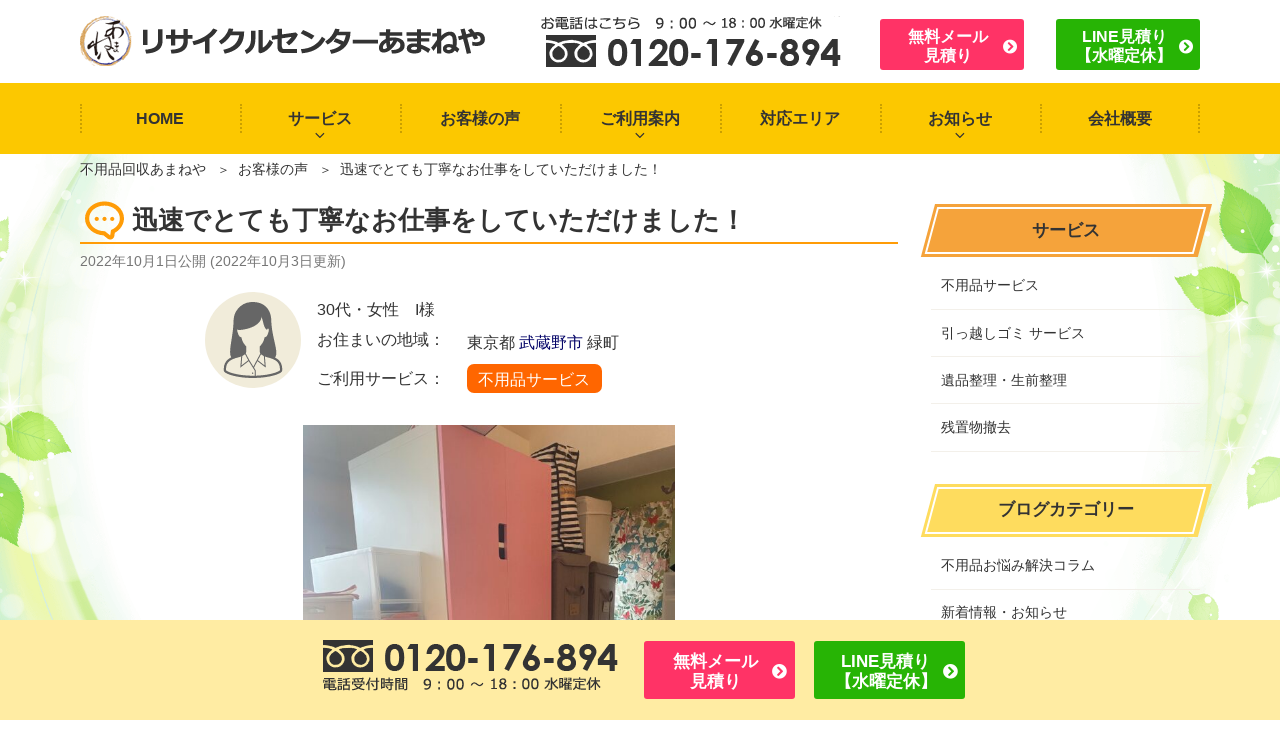

--- FILE ---
content_type: text/html; charset=UTF-8
request_url: https://www.recycle-amaneya.com/5634/
body_size: 30538
content:
<!DOCTYPE html><html lang="ja" class="no-js no-svg"><head><meta charset="UTF-8"><meta name="viewport" content="width=device-width, initial-scale=1"><link rel="profile" href="http://gmpg.org/xfn/11"> <script>(function(html){html.className = html.className.replace(/\bno-js\b/,'js')})(document.documentElement);</script> <link media="all" href="https://www.recycle-amaneya.com/wp-content/cache/autoptimize/css/autoptimize_d34e56abbeca260ad67c7d9b26d64835.css" rel="stylesheet" /><title>迅速でとても丁寧なお仕事をしていただけました！ ｜リサイクルセンターあまねや</title><meta name="description" content="値段もとても良心的で安心してお任せできます！ 本当にありがとうございました^_^" /><meta name="robots" content="index, follow, max-snippet:-1, max-image-preview:large, max-video-preview:-1" /><link rel="canonical" href="https://www.recycle-amaneya.com/5634/" /><meta property="og:locale" content="ja_JP" /><meta property="og:type" content="article" /><meta property="og:title" content="迅速でとても丁寧なお仕事をしていただけました！ ｜リサイクルセンターあまねや" /><meta property="og:description" content="値段もとても良心的で安心してお任せできます！ 本当にありがとうございました^_^" /><meta property="og:url" content="https://www.recycle-amaneya.com/5634/" /><meta property="og:site_name" content="リサイクルセンターあまねや" /><meta property="article:published_time" content="2022-10-01T12:36:03+00:00" /><meta property="article:modified_time" content="2022-10-03T12:42:43+00:00" /><meta property="og:image" content="https://www.recycle-amaneya.com/wp-content/uploads/2022/10/AB68EB36-42A4-4A5D-9676-9E2365A52CA7.jpeg" /><meta property="og:image:width" content="548" /><meta property="og:image:height" content="730" /> <script type="application/ld+json" class="yoast-schema-graph">{"@context":"https://schema.org","@graph":[{"@type":"WebSite","@id":"https://www.recycle-amaneya.com/#website","url":"https://www.recycle-amaneya.com/","name":"\u30ea\u30b5\u30a4\u30af\u30eb\u30bb\u30f3\u30bf\u30fc\u3042\u307e\u306d\u3084","description":"","potentialAction":[{"@type":"SearchAction","target":"https://www.recycle-amaneya.com/?s={search_term_string}","query-input":"required name=search_term_string"}],"inLanguage":"ja"},{"@type":"ImageObject","@id":"https://www.recycle-amaneya.com/5634/#primaryimage","inLanguage":"ja","url":"https://www.recycle-amaneya.com/wp-content/uploads/2022/10/AB68EB36-42A4-4A5D-9676-9E2365A52CA7.jpeg","width":548,"height":730},{"@type":"WebPage","@id":"https://www.recycle-amaneya.com/5634/#webpage","url":"https://www.recycle-amaneya.com/5634/","name":"\u8fc5\u901f\u3067\u3068\u3066\u3082\u4e01\u5be7\u306a\u304a\u4ed5\u4e8b\u3092\u3057\u3066\u3044\u305f\u3060\u3051\u307e\u3057\u305f\uff01 \uff5c\u30ea\u30b5\u30a4\u30af\u30eb\u30bb\u30f3\u30bf\u30fc\u3042\u307e\u306d\u3084","isPartOf":{"@id":"https://www.recycle-amaneya.com/#website"},"primaryImageOfPage":{"@id":"https://www.recycle-amaneya.com/5634/#primaryimage"},"datePublished":"2022-10-01T12:36:03+00:00","dateModified":"2022-10-03T12:42:43+00:00","author":{"@id":"https://www.recycle-amaneya.com/#/schema/person/5d9532b5224e95ef4b889746606c09ff"},"description":"\u5024\u6bb5\u3082\u3068\u3066\u3082\u826f\u5fc3\u7684\u3067\u5b89\u5fc3\u3057\u3066\u304a\u4efb\u305b\u3067\u304d\u307e\u3059\uff01 \u672c\u5f53\u306b\u3042\u308a\u304c\u3068\u3046\u3054\u3056\u3044\u307e\u3057\u305f^_^","inLanguage":"ja","potentialAction":[{"@type":"ReadAction","target":["https://www.recycle-amaneya.com/5634/"]}]},{"@type":"Person","@id":"https://www.recycle-amaneya.com/#/schema/person/5d9532b5224e95ef4b889746606c09ff","name":"amaneya","image":{"@type":"ImageObject","@id":"https://www.recycle-amaneya.com/#personlogo","inLanguage":"ja","url":"https://secure.gravatar.com/avatar/cb64dd99e4559588b322643f45c8cae4?s=96&d=mm&r=g","caption":"amaneya"}}]}</script> <link href='https://marketingplatform.google.com' rel='preconnect' /><link href='https://www.google.com' rel='preconnect' /><link rel="alternate" type="application/rss+xml" title="リサイクルセンターあまねや &raquo; フィード" href="https://www.recycle-amaneya.com/feed/" /><link rel="alternate" type="application/rss+xml" title="リサイクルセンターあまねや &raquo; コメントフィード" href="https://www.recycle-amaneya.com/comments/feed/" /><link rel="alternate" type="application/rss+xml" title="リサイクルセンターあまねや &raquo; 迅速でとても丁寧なお仕事をしていただけました！ のコメントのフィード" href="https://www.recycle-amaneya.com/5634/feed/" /> <!--[if lt IE 9]><link rel='stylesheet' id='twentyseventeen-ie8-css'  href='https://www.recycle-amaneya.com/wp-content/themes/twentyseventeen/assets/css/ie8.css' type='text/css' media='all' /> <![endif]--><link rel='stylesheet' id='tf-compiled-options-mobmenu-css'  href='https://www.recycle-amaneya.com/wp-content/cache/autoptimize/css/autoptimize_single_f3489435691acee5ce4fd0bd84a5b484.css' type='text/css' media='all' /> <script type='text/javascript' src='https://www.recycle-amaneya.com/wp-includes/js/jquery/jquery.js'></script> <!--[if lt IE 9]> <script type='text/javascript' src='https://www.recycle-amaneya.com/wp-content/themes/twentyseventeen/assets/js/html5.js'></script> <![endif]--><link rel='https://api.w.org/' href='https://www.recycle-amaneya.com/wp-json/' /><link rel="alternate" type="application/json+oembed" href="https://www.recycle-amaneya.com/wp-json/oembed/1.0/embed?url=https%3A%2F%2Fwww.recycle-amaneya.com%2F5634%2F" /><link rel="alternate" type="text/xml+oembed" href="https://www.recycle-amaneya.com/wp-json/oembed/1.0/embed?url=https%3A%2F%2Fwww.recycle-amaneya.com%2F5634%2F&#038;format=xml" /><link rel="preload" href="https://www.recycle-amaneya.com/wp-content/themes/twentyseventeench/img/default/sp-tel.png" as="image" /><link rel="preload" href="https://www.recycle-amaneya.com/wp-content/uploads/2022/10/AB68EB36-42A4-4A5D-9676-9E2365A52CA7-medium.jpeg" as="image" /><link rel="pingback" href="https://www.recycle-amaneya.com/xmlrpc.php"><link rel="icon" href="https://www.recycle-amaneya.com/wp-content/uploads/2021/04/aicon.jpg" sizes="32x32" /><link rel="icon" href="https://www.recycle-amaneya.com/wp-content/uploads/2021/04/aicon.jpg" sizes="192x192" /><link rel="apple-touch-icon" href="https://www.recycle-amaneya.com/wp-content/uploads/2021/04/aicon.jpg" /><meta name="msapplication-TileImage" content="https://www.recycle-amaneya.com/wp-content/uploads/2021/04/aicon.jpg" /></head><body class="post-template-default single single-post postid-5634 single-format-standard group-blog has-sidebar title-tagline-hidden colors-light mob-menu-slideout-over"><div id="page" class="site"> <a class="skip-link screen-reader-text" href="#content">コンテンツへスキップ</a><header id="masthead" class="site-header" role="banner"><div class="custom-header"><div class="custom-header-media"></div><div class="branding"><div class="brandingtext"></div></div><div class="site-branding"><div class="wrap"><div class="site-branding-any"><div class="site-logo"><a href="https://www.recycle-amaneya.com/"><img class="nolazy" loading="lazy" width="405" height="50" src="https://www.recycle-amaneya.com/wp-content/themes/twentyseventeench/img/default/logo.png" alt="リサイクルセンターあまねや" /></a></div><div class="site-util"><span class="tel-num"><img class="nolazy" loading="lazy" width="310" height="54" src="https://www.recycle-amaneya.com/wp-content/themes/twentyseventeench/img/default/h-tel.png" alt="電話お問合わせはこちら フリーダイヤル 0120-176-894 受付時間 9時00分～18時00分 水曜定休" /></span></div><div class="site-util head-mail"><a href="https://www.recycle-amaneya.com/form/">無料メール<br />見積り</a></div><div class="site-util head-line"><a href="https://www.recycle-amaneya.com/line/">LINE見積り<br />【水曜定休】</a></div></div><div class="site-branding-text"></div></div></div></div><div class="navigation-top"><div class="wrap"><nav id="site-navigation" role="navigation"><div class="menu-header_nav-container"><ul id="top-menu" class="menu"><li><a href="https://www.recycle-amaneya.com/">HOME</a></li><li class="menu-item-has-children"><span>サービス<svg class="icon icon-angle-down" aria-hidden="true" role="img"> <use href="#icon-angle-down" xlink:href="#icon-angle-down"></use> </svg></span><ul class="sub-menu"><li><a href="https://www.recycle-amaneya.com/unused-items/">不用品サービス</a></li><li><a href="https://www.recycle-amaneya.com/garbage/">引越しゴミ サービス</a></li><li><a href="https://www.recycle-amaneya.com/relics/">遺品整理・生前整理</a></li><li><a href="https://www.recycle-amaneya.com/leftovers/">残置物撤去</a></li><li><a href="https://www.recycle-amaneya.com/item/">取扱品目</a></li></ul></li><li><a href="https://www.recycle-amaneya.com/category/voice/">お客様の声</a></li><li class="menu-item-has-children"><span>ご利用案内<svg class="icon icon-angle-down" aria-hidden="true" role="img"> <use href="#icon-angle-down" xlink:href="#icon-angle-down"></use> </svg></span><ul class="sub-menu"><li><a href="https://www.recycle-amaneya.com/pack/">パックプラン</a></li><li><a href="https://www.recycle-amaneya.com/flow/">ご依頼の流れ</a></li><li><a href="https://www.recycle-amaneya.com/qa/">よくある質問</a></li><li><a href="https://www.recycle-amaneya.com/line/">LINE見積り</a></li></ul></li><li><a href="https://www.recycle-amaneya.com/area/">対応エリア</a></li><li class="menu-item-has-children"><span>お知らせ<svg class="icon icon-angle-down" aria-hidden="true" role="img"> <use href="#icon-angle-down" xlink:href="#icon-angle-down"></use> </svg></span><ul class="sub-menu"><li><a href="https://www.recycle-amaneya.com/category/topics/">新着情報・お知らせ</a></li><li><a href="https://www.recycle-amaneya.com/category/column/">不用品お悩み解決コラム</a></li><li><a href="https://www.recycle-amaneya.com/category/staff/">スタッフブログ</a></li></ul></li><li><a href="https://www.recycle-amaneya.com/company/">会社概要</a></li></ul></div></nav></div></div><div id="assist_nav" class="outer"><ul><li class="sp-tel"><span class="tel-num"><img src="https://www.recycle-amaneya.com/wp-content/themes/twentyseventeench/img/default/sp-tel.png" alt="受付時間 9時00分～19時00分 フリーダイヤル 0120-176-894 年中無休" width="365" height="70" class="nolazy" /></span></li><li class="sp-mail"><a href="https://www.recycle-amaneya.com/form/">無料メール見積</a></li></ul></div></header><div class="site-content-contain"><div id="content" class="site-content"><div id="breadcrumb"><ol><li><a href="https://www.recycle-amaneya.com/"><span>不用品回収あまねや</span></a></li><li><a href="https://www.recycle-amaneya.com/category/voice/">お客様の声</a></li><li>迅速でとても丁寧なお仕事をしていただけました！</li></ol></div> <script type="application/ld+json">{
  "@context": "http://schema.org",
  "@type": "BreadcrumbList",
  "itemListElement":
  [
    {
      "@type": "ListItem",
      "position": 1,
      "item":
      {
        "@id": "https://www.recycle-amaneya.com/",
        "name": "不用品回収あまねや"
      }
    }
      ,{
      "@type": "ListItem",
      "position": 2,
      "item":
      {
        "@id": "https://www.recycle-amaneya.com/category/voice/",
        "name": "お客様の声"
      }
    }
  ]
}</script> <div class="wrap"><div id="primary" class="content-area"><main id="main" class="site-main" role="main"><article id="post-5634" class="post-5634 post type-post status-publish format-standard has-post-thumbnail category-voice"><header class="entry-header"><h1 class="entry-title">迅速でとても丁寧なお仕事をしていただけました！</h1><div class="entry-meta"><span class="posted-on"><span class="screen-reader-text">投稿日:</span> <time class="entry-date published" datetime="2022-10-01T21:36:03+09:00">2022年10月1日</time>公開&nbsp;(<time class="updated published" datetime="2022-10-03T21:42:43+09:00">2022年10月3日</time>更新)</span></div></header><div class="entry-content"><div class="example-post"><div class="outer example-detail"><div class="box"><div class="customer-data woman"><table><tr><td colspan="2">30代・女性　I様</td></tr><tr><th>お住まいの地域：</th><td>東京都 <a href="https://www.recycle-amaneya.com/2435/">武蔵野市</a> 緑町</td></tr><tr><th>ご利用サービス：</th><td class="serv"><ul><li><a class="unused-items" href="https://www.recycle-amaneya.com/unused-items/">不用品サービス</a></li></ul></td></tr></table></div><div class="example-image"><div class="swiper-container imgContent"><div class="swiper-wrapper"><div class="swiper-slide"><img class="nolazy" src="https://www.recycle-amaneya.com/wp-content/uploads/2022/10/AB68EB36-42A4-4A5D-9676-9E2365A52CA7.jpeg" sizes="(min-width: 1072px) 390px, 100vw" srcset="https://www.recycle-amaneya.com/wp-content/uploads/2022/10/AB68EB36-42A4-4A5D-9676-9E2365A52CA7-medium.jpeg 300w,https://www.recycle-amaneya.com/wp-content/uploads/2022/10/AB68EB36-42A4-4A5D-9676-9E2365A52CA7.jpeg 548w" alt="迅速でとても丁寧なお仕事をしていただけました！" width="548" height="730" /></div></div></div></div><div class="customer-detail"><table><tr><th scope="row">対象品目</th><td>チェスト、衣装ケース、衣類など</td></tr><tr><th scope="row">作業時間</th><td>1時間</td></tr><tr><th scope="row">スタッフ人数</th><td>2名</td></tr><tr><th scope="row">料金目安</th><td><span>44,000</span>円</td></tr><tr><th scope="row">料金プラン</th><td>Mパック</td></tr></table><p class="kome">※料金は目安です。階段の有無や内容によって変わります。</p></div><div class="customer-voice"><dl class="customer"><dt data-label="VOICE">お客様の声</dt><dd><p>値段もとても良心的で安心してお任せできます！</p><p>本当にありがとうございました^_^</p></dd></dl><dl class="stuff"><dt data-label="THANKS">担当スタッフより</dt><dd>この度は当店をご利用いただきありがとうございました。<br /> <br /> お部屋のお片付けでお困りの際はぜひまたご相談ください！<br /> 本日は本当にありがとうございました！</dd></dl></div></div></div><div class="outer"><section id="results" class="box results"><h2 id="results-heading">お客様のお喜びの<span class="accent">声</span>をご紹介</h2><div class="related-results"><ul class="col-1-3"><li><div class="post-wrap"><div class="pict"><span><img loading="lazy" width="548" height="730" src="https://www.recycle-amaneya.com/wp-content/uploads/2021/12/4212AD5C-C441-4A0C-A0E0-8A536613B3E3.jpeg" class="attachment-full size-full wp-post-image" alt="" srcset="https://www.recycle-amaneya.com/wp-content/uploads/2021/12/4212AD5C-C441-4A0C-A0E0-8A536613B3E3.jpeg 548w, https://www.recycle-amaneya.com/wp-content/uploads/2021/12/4212AD5C-C441-4A0C-A0E0-8A536613B3E3-medium.jpeg 225w" sizes="100vw" /></span></div><div class="sub-name">東京都小平市 K様</div><div class="title"><a href="https://www.recycle-amaneya.com/3624/">電話で見積後、そのまま当日対応してもらえました</a></div><div class="status"><span class="date">2021年12月08日</span></div></div></li><li><div class="post-wrap"><div class="pict"><span><img loading="lazy" width="548" height="730" src="https://www.recycle-amaneya.com/wp-content/uploads/2022/03/03799A55-4C12-46CE-9098-55B309FFBF67.jpeg" class="attachment-full size-full wp-post-image" alt="" srcset="https://www.recycle-amaneya.com/wp-content/uploads/2022/03/03799A55-4C12-46CE-9098-55B309FFBF67.jpeg 548w, https://www.recycle-amaneya.com/wp-content/uploads/2022/03/03799A55-4C12-46CE-9098-55B309FFBF67-medium.jpeg 225w" sizes="100vw" /></span></div><div class="sub-name">東京都多摩市 Y様</div><div class="title"><a href="https://www.recycle-amaneya.com/4255/">あまねやさんが一番安かったので即決しました。</a></div><div class="status"><span class="date">2022年03月19日</span></div></div></li><li><div class="post-wrap"><div class="pict"><span><img loading="lazy" width="548" height="730" src="https://www.recycle-amaneya.com/wp-content/uploads/2022/07/7ADC93B3-F5FA-4C63-80E1-BD36F35EBFF5.jpeg" class="attachment-full size-full wp-post-image" alt="" srcset="https://www.recycle-amaneya.com/wp-content/uploads/2022/07/7ADC93B3-F5FA-4C63-80E1-BD36F35EBFF5.jpeg 548w, https://www.recycle-amaneya.com/wp-content/uploads/2022/07/7ADC93B3-F5FA-4C63-80E1-BD36F35EBFF5-medium.jpeg 225w" sizes="100vw" /></span></div><div class="sub-name">東京都渋谷区 M様</div><div class="title"><a href="https://www.recycle-amaneya.com/4858/">親切にアドバイスも下さり、有り難かったです。</a></div><div class="status"><span class="date">2022年07月14日</span></div></div></li><li><div class="post-wrap"><div class="pict"><span><img loading="lazy" width="548" height="730" src="https://www.recycle-amaneya.com/wp-content/uploads/2021/10/A8366EAF-A4B8-4C77-AF6B-CB50463B8C6B.jpeg" class="attachment-full size-full wp-post-image" alt="" srcset="https://www.recycle-amaneya.com/wp-content/uploads/2021/10/A8366EAF-A4B8-4C77-AF6B-CB50463B8C6B.jpeg 548w, https://www.recycle-amaneya.com/wp-content/uploads/2021/10/A8366EAF-A4B8-4C77-AF6B-CB50463B8C6B-medium.jpeg 225w" sizes="100vw" /></span></div><div class="sub-name">神奈川県相模原市緑区 H様</div><div class="title"><a href="https://www.recycle-amaneya.com/3210/">問い合わせに親切に答えてくれたのでお願いしました。</a></div><div class="status"><span class="date">2021年10月03日</span></div></div></li><li><div class="post-wrap"><div class="pict"><span><img loading="lazy" width="548" height="730" src="https://www.recycle-amaneya.com/wp-content/uploads/2021/11/A593720B-EE93-4ADA-BACB-1C76ACAE9AB2.jpeg" class="attachment-full size-full wp-post-image" alt="" srcset="https://www.recycle-amaneya.com/wp-content/uploads/2021/11/A593720B-EE93-4ADA-BACB-1C76ACAE9AB2.jpeg 548w, https://www.recycle-amaneya.com/wp-content/uploads/2021/11/A593720B-EE93-4ADA-BACB-1C76ACAE9AB2-medium.jpeg 225w" sizes="100vw" /></span></div><div class="sub-name">東京都調布市 S様</div><div class="title"><a href="https://www.recycle-amaneya.com/3594/">検索で上位に出ていて値段も安かったのでお願いしました。</a></div><div class="status"><span class="date">2021年11月22日</span></div></div></li><li><div class="post-wrap"><div class="pict"><span><img loading="lazy" width="548" height="730" src="https://www.recycle-amaneya.com/wp-content/uploads/2022/08/E73C5974-3E7F-4D25-B84D-102E4A651519.jpeg" class="attachment-full size-full wp-post-image" alt="" srcset="https://www.recycle-amaneya.com/wp-content/uploads/2022/08/E73C5974-3E7F-4D25-B84D-102E4A651519.jpeg 548w, https://www.recycle-amaneya.com/wp-content/uploads/2022/08/E73C5974-3E7F-4D25-B84D-102E4A651519-medium.jpeg 225w" sizes="100vw" /></span></div><div class="sub-name">東京都西東京市 K様</div><div class="title"><a href="https://www.recycle-amaneya.com/5085/">スタッフさんが親切で安かったのであまねやさんにお願いすることにしました</a></div><div class="status"><span class="date">2022年08月28日</span></div></div></li><li><div class="post-wrap"><div class="pict"><span><img loading="lazy" width="548" height="730" src="https://www.recycle-amaneya.com/wp-content/uploads/2022/07/2261887D-4BD8-4F1F-8310-C7C9D983B265.jpeg" class="attachment-full size-full wp-post-image" alt="" srcset="https://www.recycle-amaneya.com/wp-content/uploads/2022/07/2261887D-4BD8-4F1F-8310-C7C9D983B265.jpeg 548w, https://www.recycle-amaneya.com/wp-content/uploads/2022/07/2261887D-4BD8-4F1F-8310-C7C9D983B265-medium.jpeg 225w" sizes="100vw" /></span></div><div class="sub-name">東京都国立市 K様</div><div class="title"><a href="https://www.recycle-amaneya.com/4919/">他社よりも電話対応がよく親切でした。</a></div><div class="status"><span class="date">2022年07月25日</span></div></div></li><li><div class="post-wrap"><div class="pict"><span><img loading="lazy" width="548" height="730" src="https://www.recycle-amaneya.com/wp-content/uploads/2022/09/CD73DE89-4C59-40E4-8A62-808E83F8C5AF.jpeg" class="attachment-full size-full wp-post-image" alt="" srcset="https://www.recycle-amaneya.com/wp-content/uploads/2022/09/CD73DE89-4C59-40E4-8A62-808E83F8C5AF.jpeg 548w, https://www.recycle-amaneya.com/wp-content/uploads/2022/09/CD73DE89-4C59-40E4-8A62-808E83F8C5AF-medium.jpeg 225w" sizes="100vw" /></span></div><div class="sub-name">東京都八王子市 O様</div><div class="title"><a href="https://www.recycle-amaneya.com/5583/">結婚に伴う引越しを控えていたのでお願いしました。</a></div><div class="status"><span class="date">2022年09月25日</span></div></div></li><li><div class="post-wrap"><div class="pict"><span><img loading="lazy" width="548" height="730" src="https://www.recycle-amaneya.com/wp-content/uploads/2021/05/cache_Messagep12131.jpg" class="attachment-full size-full wp-post-image" alt="エアコン" srcset="https://www.recycle-amaneya.com/wp-content/uploads/2021/05/cache_Messagep12131.jpg 548w, https://www.recycle-amaneya.com/wp-content/uploads/2021/05/cache_Messagep12131-medium.jpg 225w" sizes="100vw" /></span></div><div class="sub-name">東京都立川市 K様</div><div class="title"><a href="https://www.recycle-amaneya.com/4620/">引っ越しに伴い不用品がありましたのでお願いしました。</a></div><div class="status"><span class="date">2021年05月17日</span></div></div></li></ul></div><p class="more"><a href="https://www.recycle-amaneya.com/category/voice/">お客様の声一覧を見る</a></p></section><section id="results2" class="box results"><h2 id="results2-heading">こんな記事もよく読まれています</h2><div class="results-withumb"><ul class="col-1-3 nodisc"><li><div class="post-wrap"><div class="pict"><span><img loading="lazy" width="548" height="730" src="https://www.recycle-amaneya.com/wp-content/uploads/2022/05/E6EED266-D03D-4E9C-8D34-702860FAA53E.jpeg" class="attachment-full size-full wp-post-image" alt="" srcset="https://www.recycle-amaneya.com/wp-content/uploads/2022/05/E6EED266-D03D-4E9C-8D34-702860FAA53E.jpeg 548w, https://www.recycle-amaneya.com/wp-content/uploads/2022/05/E6EED266-D03D-4E9C-8D34-702860FAA53E-medium.jpeg 225w" sizes="100vw" /></span></div><div class="status small-font">東京都三鷹市北野 K様</div><div class="title"><a href="https://www.recycle-amaneya.com/4666/">お見積りと作業に来てくださった方も親切丁寧でした。</a></div><div class="date">2022年05月23日</div></div></li><li><div class="post-wrap"><div class="pict"><span><img loading="lazy" width="549" height="730" src="https://www.recycle-amaneya.com/wp-content/uploads/2021/06/BABA7780-0E98-45A5-A74B-7BE24572B74F.jpeg" class="attachment-full size-full wp-post-image" alt="" srcset="https://www.recycle-amaneya.com/wp-content/uploads/2021/06/BABA7780-0E98-45A5-A74B-7BE24572B74F.jpeg 549w, https://www.recycle-amaneya.com/wp-content/uploads/2021/06/BABA7780-0E98-45A5-A74B-7BE24572B74F-medium.jpeg 226w" sizes="100vw" /></span></div><div class="status small-font">東京都三鷹市井の頭 U様</div><div class="title"><a href="https://www.recycle-amaneya.com/2752/">1人ではなかなか整理できず困っていました</a></div><div class="date">2021年06月20日</div></div></li><li><div class="post-wrap"><div class="pict"><span><img loading="lazy" width="548" height="730" src="https://www.recycle-amaneya.com/wp-content/uploads/2022/05/6F4535CC-5F42-4FE9-AAA8-A94FC7B83035.jpeg" class="attachment-full size-full wp-post-image" alt="" srcset="https://www.recycle-amaneya.com/wp-content/uploads/2022/05/6F4535CC-5F42-4FE9-AAA8-A94FC7B83035.jpeg 548w, https://www.recycle-amaneya.com/wp-content/uploads/2022/05/6F4535CC-5F42-4FE9-AAA8-A94FC7B83035-medium.jpeg 225w" sizes="100vw" /></span></div><div class="status small-font">東京都小金井市貫井南町 Y様</div><div class="title"><a href="https://www.recycle-amaneya.com/4564/">急ぎのお願いでしたがすぐに来ていただけました。</a></div><div class="date">2022年05月10日</div></div></li><li><div class="post-wrap"><div class="pict"><span><img loading="lazy" width="548" height="730" src="https://www.recycle-amaneya.com/wp-content/uploads/2022/03/AFDFEC3C-3929-46AE-BD8B-D33AF647F7E7.jpeg" class="attachment-full size-full wp-post-image" alt="" srcset="https://www.recycle-amaneya.com/wp-content/uploads/2022/03/AFDFEC3C-3929-46AE-BD8B-D33AF647F7E7.jpeg 548w, https://www.recycle-amaneya.com/wp-content/uploads/2022/03/AFDFEC3C-3929-46AE-BD8B-D33AF647F7E7-medium.jpeg 225w" sizes="100vw" /></span></div><div class="status small-font">東京都三鷹市大沢 O様</div><div class="title"><a href="https://www.recycle-amaneya.com/4220/">早く対応してもらえる業者さんを探してあまねやさんを見つけました。</a></div><div class="date">2022年03月14日</div></div></li><li><div class="post-wrap"><div class="pict"><span><img loading="lazy" width="548" height="730" src="https://www.recycle-amaneya.com/wp-content/uploads/2021/06/84FA3BD2-8954-46DC-B4EA-E203BF5D5B65.jpeg" class="attachment-full size-full wp-post-image" alt="" srcset="https://www.recycle-amaneya.com/wp-content/uploads/2021/06/84FA3BD2-8954-46DC-B4EA-E203BF5D5B65.jpeg 548w, https://www.recycle-amaneya.com/wp-content/uploads/2021/06/84FA3BD2-8954-46DC-B4EA-E203BF5D5B65-medium.jpeg 225w" sizes="100vw" /></span></div><div class="status small-font">東京都杉並区方南 W様</div><div class="title"><a href="https://www.recycle-amaneya.com/2814/">家電類の引き取りをお願いしました。</a></div><div class="date">2021年06月24日</div></div></li><li><div class="post-wrap"><div class="pict"><span><img loading="lazy" width="548" height="730" src="https://www.recycle-amaneya.com/wp-content/uploads/2023/09/803FA1F2-6FD1-430A-A714-D1082BA73E78.jpeg" class="attachment-full size-full wp-post-image" alt="" srcset="https://www.recycle-amaneya.com/wp-content/uploads/2023/09/803FA1F2-6FD1-430A-A714-D1082BA73E78.jpeg 548w, https://www.recycle-amaneya.com/wp-content/uploads/2023/09/803FA1F2-6FD1-430A-A714-D1082BA73E78-medium.jpeg 225w" sizes="100vw" /></span></div><div class="status small-font">東京都日野市多摩平 U様</div><div class="title"><a href="https://www.recycle-amaneya.com/6106/">急な依頼にもかかわらず丁寧に対応してくださいました。</a></div><div class="date">2023年08月30日</div></div></li><li><div class="post-wrap"><div class="pict"><span><img loading="lazy" width="548" height="730" src="https://www.recycle-amaneya.com/wp-content/uploads/2022/05/1414CA7A-16B4-445E-99A2-7BB647DBFC95.jpeg" class="attachment-full size-full wp-post-image" alt="" srcset="https://www.recycle-amaneya.com/wp-content/uploads/2022/05/1414CA7A-16B4-445E-99A2-7BB647DBFC95.jpeg 548w, https://www.recycle-amaneya.com/wp-content/uploads/2022/05/1414CA7A-16B4-445E-99A2-7BB647DBFC95-medium.jpeg 225w" sizes="100vw" /></span></div><div class="status small-font">東京都西東京市下保谷 U様</div><div class="title"><a href="https://www.recycle-amaneya.com/4649/">電話から3時間できれいになりました。</a></div><div class="date">2022年05月21日</div></div></li><li><div class="post-wrap"><div class="pict"><span><img loading="lazy" width="548" height="730" src="https://www.recycle-amaneya.com/wp-content/uploads/2022/09/3168A683-BF5F-4A94-8270-439F6AEDED70.jpeg" class="attachment-full size-full wp-post-image" alt="" srcset="https://www.recycle-amaneya.com/wp-content/uploads/2022/09/3168A683-BF5F-4A94-8270-439F6AEDED70.jpeg 548w, https://www.recycle-amaneya.com/wp-content/uploads/2022/09/3168A683-BF5F-4A94-8270-439F6AEDED70-medium.jpeg 225w" sizes="100vw" /></span></div><div class="status small-font">東京都杉並区上高井戸 N様</div><div class="title"><a href="https://www.recycle-amaneya.com/5164/">大きな家具などが運ばなかったのでお願いしました。</a></div><div class="date">2022年09月13日</div></div></li><li><div class="post-wrap"><div class="pict"><span><img loading="lazy" width="553" height="730" src="https://www.recycle-amaneya.com/wp-content/uploads/2021/06/98AD5B1C-A61D-4898-BEFD-2C0AD54E6D64.jpeg" class="attachment-full size-full wp-post-image" alt="" srcset="https://www.recycle-amaneya.com/wp-content/uploads/2021/06/98AD5B1C-A61D-4898-BEFD-2C0AD54E6D64.jpeg 553w, https://www.recycle-amaneya.com/wp-content/uploads/2021/06/98AD5B1C-A61D-4898-BEFD-2C0AD54E6D64-medium.jpeg 227w" sizes="100vw" /></span></div><div class="status small-font">東京都稲城市東長沼 H様</div><div class="title"><a href="https://www.recycle-amaneya.com/2808/">独居老人だった祖父のアパートの片付けをお願いしました。</a></div><div class="date">2021年06月24日</div></div></li></ul></div></section></div></div><section class="archive-sec"><h3>月別の記事一覧</h3><ul class="archive-list col-1-2"><li class="year"><p class="sbtitle">2024年</p><ul class="month-archive-list sbcontents ss"></ul></li><li class="year"><p class="sbtitle">2023年</p><ul class="month-archive-list sbcontents ss"></ul></li><li class="year"><p class="sbtitle">2022年</p><ul class="month-archive-list sbcontents ss"></ul></li><li class="year"><p class="sbtitle">2021年</p><ul class="month-archive-list sbcontents ss"></ul></li></ul></section><div class="visit-wrap"><div class="visit-wrap-h3 accent">即日対応可能エリア</div><div><dl><dt>東京都</dt><dd><ul><li><a href="https://www.recycle-amaneya.com/3585/">稲城市</a></li><li><a href="https://www.recycle-amaneya.com/2430/">西東京市</a></li><li><a href="https://www.recycle-amaneya.com/2434/">三鷹市</a></li><li><a href="https://www.recycle-amaneya.com/2432/">日野市</a></li><li><a href="https://www.recycle-amaneya.com/2435/">武蔵野市</a></li><li><a href="https://www.recycle-amaneya.com/2433/">府中市</a></li><li><a href="https://www.recycle-amaneya.com/2431/">八王子市</a></li><li><a href="https://www.recycle-amaneya.com/2429/">調布市</a></li><li><a href="https://www.recycle-amaneya.com/2428/">多摩市</a></li><li><a href="https://www.recycle-amaneya.com/2427/">杉並区</a></li><li><a href="https://www.recycle-amaneya.com/2426/">新宿区</a></li><li><a href="https://www.recycle-amaneya.com/2425/">渋谷区</a></li><li><a href="https://www.recycle-amaneya.com/2421/">国立市</a></li><li><a href="https://www.recycle-amaneya.com/2422/">小金井市</a></li><li><a href="https://www.recycle-amaneya.com/2424/">小平市</a></li><li><a href="https://www.recycle-amaneya.com/2423/">国分寺市</a></li><li><a href="https://www.recycle-amaneya.com/1696/">世田谷区</a></li></ul></dd></dl><dl><dt>神奈川県</dt><dd><ul><li><a href="https://www.recycle-amaneya.com/2436/">川崎市麻生区</a></li><li><a href="https://www.recycle-amaneya.com/2437/">川崎市多摩区</a></li><li><a href="https://www.recycle-amaneya.com/2438/">相模原市</a></li></ul></dd></dl></div></div><div class="outer order"><div class="img-c"> <img loading="lazy" sizes="(min-width: 846px) 846px, 100vw" srcset="https://www.recycle-amaneya.com/wp-content/themes/twentyseventeench/img/contents/jirei-cta-sp-x1.png 390w,
 https://www.recycle-amaneya.com/wp-content/themes/twentyseventeench/img/contents/jirei-cta-sp-x2.png 780w,
 https://www.recycle-amaneya.com/wp-content/themes/twentyseventeench/img/contents/jirei-cta.png 846w" src="https://www.recycle-amaneya.com/wp-content/themes/twentyseventeench/img/contents/jirei-cta.png" height="452" width="846" alt="不用品・粗大ゴミのことならお任せ下さい！ 軽トラ 15,000円～ 1点のみでもOK！少量でもお伺い!! 買取のみもOK!!" /></div><div class="order-bnr"><p class="img-c"><span class="tel-num"><img loading="lazy" src="https://www.recycle-amaneya.com/wp-content/themes/twentyseventeench/img/contents/bnr-tel.png" width="840" height="150" alt="電話お問合わせはこちら フリーダイヤル 0120-176-894 受付時間 9時00分～18時00分 水曜定休" /></span></p><ul class="col-2"><li><a href="https://www.recycle-amaneya.com/form/"><img loading="lazy" src="https://www.recycle-amaneya.com/wp-content/themes/twentyseventeench/img/contents/bnr-mail.png" width="400" height="100" alt="無料メール見積り お気軽にお問合せください！" /></a></li><li><a href="https://www.recycle-amaneya.com/line/"><img loading="lazy" src="https://www.recycle-amaneya.com/wp-content/themes/twentyseventeench/img/contents/bnr-line.png" width="400" height="100" alt="LINEで無料見積り 友達追加はこちらから" /></a></li></ul></div></div></div><footer class="entry-footer"><span class="cat-tags-links"><span class="cat-links"><svg class="icon icon-folder-open" aria-hidden="true" role="img"> <use href="#icon-folder-open" xlink:href="#icon-folder-open"></use> </svg><span class="screen-reader-text">カテゴリー</span><a href="https://www.recycle-amaneya.com/category/voice/" rel="category tag">お客様の声</a></span></span></footer></article><nav class="navigation post-navigation" role="navigation" aria-label="投稿"><h2 class="screen-reader-text">投稿ナビゲーション</h2><div class="nav-links"><div class="nav-previous"><a href="https://www.recycle-amaneya.com/5618/"><span class="screen-reader-text">過去の投稿</span><span aria-hidden="true" class="nav-subtitle">前</span> <span class="nav-title"><span class="nav-title-icon-wrapper"><svg class="icon icon-arrow-left" aria-hidden="true" role="img"> <use href="#icon-arrow-left" xlink:href="#icon-arrow-left"></use> </svg></span>迷ってる方がいましたらオススメしたいです！</span></a></div><div class="nav-next"><a href="https://www.recycle-amaneya.com/5621/"><span class="screen-reader-text">次の投稿</span><span aria-hidden="true" class="nav-subtitle">次</span> <span class="nav-title">今回はじめて利用させていただきました。<span class="nav-title-icon-wrapper"><svg class="icon icon-arrow-right" aria-hidden="true" role="img"> <use href="#icon-arrow-right" xlink:href="#icon-arrow-right"></use> </svg></span></span></a></div></div></nav></main></div><aside id="secondary" class="widget-area" role="complementary" aria-label="ブログサイドバー"><div id="text-16" class="widget-odd widget-first widget-1 pc-on widget widget_text"><div class="textwidget"><div class="s-serv-menu"><h3><span>サービス</span></h3><ul><li><a href="https://www.recycle-amaneya.com/unused-items/">不用品サービス</a></li><li><a href="https://www.recycle-amaneya.com/garbage/">引っ越しゴミ サービス</a></li><li><a href="https://www.recycle-amaneya.com/relics/">遺品整理・生前整理</a></li><li><a href="https://www.recycle-amaneya.com/leftovers/">残置物撤去</a></li></ul></div></div></div><div id="text-15" class="widget-even widget-2 pc-on widget widget_text"><div class="textwidget"><div class="s-blog"><h3>ブログカテゴリー</h3><ul><li class="cat-item cat-item-682"><a href="https://www.recycle-amaneya.com/category/column/">不用品お悩み解決コラム</a></li><li class="cat-item cat-item-1"><a href="https://www.recycle-amaneya.com/category/topics/">新着情報・お知らせ</a></li><li class="cat-item cat-item-5"><a href="https://www.recycle-amaneya.com/category/voice/">お客様の声</a></li><li class="cat-item cat-item-6"><a href="https://www.recycle-amaneya.com/category/staff/">スタッフブログ</a></li></ul></div></div></div><div id="archives-4" class="widget-odd widget-last widget-3 widget widget_archive"><h3 class="widget-title">アーカイブ</h3> <label class="screen-reader-text" for="archives-dropdown-4">アーカイブ</label> <select id="archives-dropdown-4" name="archive-dropdown"><option value="">月を選択</option><option value='https://www.recycle-amaneya.com/date/2024/12/'> 2024年12月</option><option value='https://www.recycle-amaneya.com/date/2024/05/'> 2024年5月</option><option value='https://www.recycle-amaneya.com/date/2024/04/'> 2024年4月</option><option value='https://www.recycle-amaneya.com/date/2024/01/'> 2024年1月</option><option value='https://www.recycle-amaneya.com/date/2023/12/'> 2023年12月</option><option value='https://www.recycle-amaneya.com/date/2023/11/'> 2023年11月</option><option value='https://www.recycle-amaneya.com/date/2023/10/'> 2023年10月</option><option value='https://www.recycle-amaneya.com/date/2023/09/'> 2023年9月</option><option value='https://www.recycle-amaneya.com/date/2023/08/'> 2023年 8月</option><option value='https://www.recycle-amaneya.com/date/2023/07/'> 2023年7月</option><option value='https://www.recycle-amaneya.com/date/2023/06/'> 2023年6月</option><option value='https://www.recycle-amaneya.com/date/2023/05/'> 2023年5月</option><option value='https://www.recycle-amaneya.com/date/2023/04/'> 2023年4月</option><option value='https://www.recycle-amaneya.com/date/2023/03/'> 2023年3月</option><option value='https://www.recycle-amaneya.com/date/2023/02/'> 2023年2月</option><option value='https://www.recycle-amaneya.com/date/2023/01/'> 2023年1月</option><option value='https://www.recycle-amaneya.com/date/2022/12/'> 2022年12月</option><option value='https://www.recycle-amaneya.com/date/2022/11/'> 2022年11月</option><option value='https://www.recycle-amaneya.com/date/2022/10/'> 2022年10月</option><option value='https://www.recycle-amaneya.com/date/2022/09/'> 2022年9月</option><option value='https://www.recycle-amaneya.com/date/2022/08/'> 2022年 8月</option><option value='https://www.recycle-amaneya.com/date/2022/07/'> 2022年7月</option><option value='https://www.recycle-amaneya.com/date/2022/06/'> 2022年6月</option><option value='https://www.recycle-amaneya.com/date/2022/05/'> 2022年5月</option><option value='https://www.recycle-amaneya.com/date/2022/04/'> 2022年4月</option><option value='https://www.recycle-amaneya.com/date/2022/03/'> 2022年3月</option><option value='https://www.recycle-amaneya.com/date/2022/02/'> 2022年2月</option><option value='https://www.recycle-amaneya.com/date/2022/01/'> 2022年1月</option><option value='https://www.recycle-amaneya.com/date/2021/12/'> 2021年12月</option><option value='https://www.recycle-amaneya.com/date/2021/11/'> 2021年11月</option><option value='https://www.recycle-amaneya.com/date/2021/10/'> 2021年10月</option><option value='https://www.recycle-amaneya.com/date/2021/09/'> 2021年9月</option><option value='https://www.recycle-amaneya.com/date/2021/08/'> 2021年 8月</option><option value='https://www.recycle-amaneya.com/date/2021/07/'> 2021年7月</option><option value='https://www.recycle-amaneya.com/date/2021/06/'> 2021年6月</option><option value='https://www.recycle-amaneya.com/date/2021/05/'> 2021年5月</option><option value='https://www.recycle-amaneya.com/date/2021/04/'> 2021年4月</option> </select> <script type="text/javascript">(function() {
	var dropdown = document.getElementById( "archives-dropdown-4" );
	function onSelectChange() {
		if ( dropdown.options[ dropdown.selectedIndex ].value !== '' ) {
			document.location.href = this.options[ this.selectedIndex ].value;
		}
	}
	dropdown.onchange = onSelectChange;
})();</script> </div></aside></div></div><div class="f-box"><section class="taiou"><h3>リサイクルセンター あまねや 対応エリア</h3><p class="txt-c">東京都・神奈川県・埼玉県を中心に対応。詳しくは<a href="https://www.recycle-amaneya.com/area/">対応エリア</a>をご確認ください。</p><ul><li><a href="https://www.recycle-amaneya.com/area/#tokyo-pref">東京都</a></li><li><a href="https://www.recycle-amaneya.com/area/#kanagawa-pref">神奈川県</a></li><li><a href="https://www.recycle-amaneya.com/area/#saitama-pref">埼玉県</a></li></ul></section></div><footer id="colophon" class="site-footer" role="contentinfo"><div class="wrap"><aside class="widget-area" role="complementary" aria-label="フッター"><div class="widget-column footer-widget-1"><div id="nav_menu-2" class="widget-odd widget-last widget-first widget-1 widget widget_nav_menu"><div class="menu-footer_nav-container"><ul id="menu-footer_nav" class="menu"><li class="menu-item-has-children"><span>あまねやについて</span><ul class="sub-menu"><li><a href="https://www.recycle-amaneya.com/">不用品回収あまねや</a></li><li><a href="https://www.recycle-amaneya.com/company/">会社概要</a></li><li><a href="https://www.recycle-amaneya.com/policy/">プライバシーポリシー</a></li><li><a href="https://www.recycle-amaneya.com/law/">特定商取引法に基づく表記</a></li><li><a href="https://www.recycle-amaneya.com/sitemap/">サイトマップ</a></li></ul></li><li class="menu-item-has-children"><span>サービス</span><ul class="sub-menu"><li><a href="https://www.recycle-amaneya.com/unused-items/">不用品サービス</a></li><li><a href="https://www.recycle-amaneya.com/garbage/">引越しゴミ サービス</a></li><li><a href="https://www.recycle-amaneya.com/relics/">遺品整理・生前整理</a></li><li><a href="https://www.recycle-amaneya.com/leftovers/">残置物撤去</a></li><li><a href="https://www.recycle-amaneya.com/item/">取扱品目</a></li></ul></li><li class="menu-item-has-children"><span>ご利用案内</span><ul class="sub-menu"><li><a href="https://www.recycle-amaneya.com/pack/">パックプラン</a></li><li><a href="https://www.recycle-amaneya.com/flow/">ご依頼の流れ</a></li><li><a href="https://www.recycle-amaneya.com/qa/">よくある質問</a></li><li><a href="https://www.recycle-amaneya.com/line/">LINE見積り</a></li><li><a href="https://www.recycle-amaneya.com/area/">対応エリア</a></li><li><a href="https://www.recycle-amaneya.com/form/">お問合わせ</a></li></ul></li><li class="menu-item-has-children"><span>お知らせ</span><ul class="sub-menu"><li><a href="https://www.recycle-amaneya.com/category/topics/">新着情報・お知らせ</a></li><li><a href="https://www.recycle-amaneya.com/category/voice/">お客様の声</a></li><li><a href="https://www.recycle-amaneya.com/category/column/">不用品お悩み解決コラム</a></li><li><a href="https://www.recycle-amaneya.com/category/staff/">スタッフブログ</a></li></ul></li></ul></div></div></div><div class="widget-column footer-widget-2"><div id="text-17" class="widget-odd widget-last widget-first widget-1 widget widget_text"><h3 class="widget-title">不用品回収・粗大ゴミ処分 リサイクルセンター あまねや</h3><div class="textwidget"><ul><li><span class="licence-heading">【古物商許可】</span><br class="sp-on" /><span class="licence-txt">東京都公安委員会 第308882220970号<br /> 古物商名称：株式会社ビーネイ</span></li><li> <span class="licence-heading">【産業廃棄物収集運搬業 許可証】</span><br /><ul><li>事業者名：株式会社ビーネイ</li><li>固有番号：231935</li><li>東京都 許可番号 第13-00-231935号</li></ul></li></ul></div></div></div></aside><div class="site-info"><div class="copy">Copyright &copy; 2025 リサイクルセンターあまねや All rights reserved.</div></div></div><div id="f-bar"><div><div><span class="tel-num"><img src="https://www.recycle-amaneya.com/wp-content/themes/twentyseventeench/img/default/f-tel.png" width="310" height="54" class="nolazy" loading="lazy" alt="電話お問合わせはこちら フリーダイヤル 0120-176-894 受付時間 9時00分～18時00分 水曜定休" /></span></div><div class="head-mail"><a href="https://www.recycle-amaneya.com/form/">無料メール<br />見積り</a></div><div class="head-line"><a href="https://www.recycle-amaneya.com/line/">LINE見積り<br />【水曜定休】</a></div></div></div></footer></div></div><div id="wpfront-scroll-top-container"> <img src="https://www.recycle-amaneya.com/wp-content/plugins/wpfront-scroll-top/images/icons/1.png" alt="" /></div> <script type="text/javascript">function wpfront_scroll_top_init() {if(typeof wpfront_scroll_top == "function" && typeof jQuery !== "undefined") {wpfront_scroll_top({"scroll_offset":100,"button_width":0,"button_height":0,"button_opacity":0.8000000000000000444089209850062616169452667236328125,"button_fade_duration":200,"scroll_duration":400,"location":1,"marginX":20,"marginY":20,"hide_iframe":false,"auto_hide":false,"auto_hide_after":2,"button_action":"top","button_action_element_selector":"","button_action_container_selector":"html, body","button_action_element_offset":0});} else {setTimeout(wpfront_scroll_top_init, 100);}}wpfront_scroll_top_init();</script> <script>(function () {
var acclog_cgi_url = '/cgi/acc/acclog.cgi';
create_beacon();
function create_beacon() {
	var img = document.createElement("img");
	img.src = acclog_cgi_url + "?referrer=" + document.referrer + "&width=" + screen.width + "&height=" + screen.height + "&color=" + screen.colorDepth + "&epoch=" + new Date().getTime();
}
})();</script>  <script async src="https://www.googletagmanager.com/gtag/js?id=G-2HZ3ZHQ9RJ"></script> <script>window.dataLayer = window.dataLayer || [];
  function gtag(){dataLayer.push(arguments);}
  gtag('js', new Date());

  gtag('config', 'G-2HZ3ZHQ9RJ');</script> <div class="mobmenu-overlay"></div><div class="mob-menu-header-holder mobmenu"  data-menu-display="mob-menu-slideout-over" data-open-icon="down-open" data-close-icon="up-open-big"><div  class="mobmenul-container"><a href="https://www.recycle-amaneya.com/line/" target="_self" id="mobmenu-center"><i class="mob-icon-menu mob-menu-icon"></i><i class="mob-icon-cancel-1 mob-cancel-button"></i></a></div><div class="mob-menu-logo-holder"><a href="https://www.recycle-amaneya.com" class="headertext"><img class="mob-standard-logo" src="https://www.recycle-amaneya.com/wp-content/uploads/2021/04/sp-logo.jpg"  alt="リサイクルセンターあまねや"></a></div><div class="mobmenur-container"><a href="#" class="mobmenu-right-bt  mobmenu-trigger-action" data-panel-target="mobmenu-right-panel" aria-label="Right Menu Button"><i class="mob-icon-menu mob-menu-icon"></i><i class="mob-icon-cancel-1 mob-cancel-button"></i></a></div></div><div class="mobmenu-left-alignment mobmenu-panel mobmenu-left-panel  "> <a href="#" class="mobmenu-left-bt" aria-label="Left Menu Button"><i class="mob-icon-cancel-1 mob-cancel-button"></i></a><div class="mobmenu-content"></div><div class="mob-menu-left-bg-holder"></div></div><div class="mobmenu-right-alignment mobmenu-panel mobmenu-right-panel mobmenu-parent-link "> <a href="#" class="mobmenu-right-bt" aria-label="Right Menu Button"><i class="mob-icon-cancel-1 mob-cancel-button"></i></a><div class="mobmenu-content"><div class="menu-header_nav-container"><ul id="mobmenuright"><li ><a href="https://www.recycle-amaneya.com/" class="">HOME</a></li><li  class="menu-item-has-children"><a class="">サービス</a><ul class="sub-menu "><li ><a href="https://www.recycle-amaneya.com/unused-items/" class="">不用品サービス</a></li><li ><a href="https://www.recycle-amaneya.com/garbage/" class="">引越しゴミ サービス</a></li><li ><a href="https://www.recycle-amaneya.com/relics/" class="">遺品整理・生前整理</a></li><li ><a href="https://www.recycle-amaneya.com/leftovers/" class="">残置物撤去</a></li><li ><a href="https://www.recycle-amaneya.com/item/" class="">取扱品目</a></li></ul></li><li ><a href="https://www.recycle-amaneya.com/category/voice/" class="">お客様の声</a></li><li  class="menu-item-has-children"><a class="">ご利用案内</a><ul class="sub-menu "><li ><a href="https://www.recycle-amaneya.com/pack/" class="">パックプラン</a></li><li ><a href="https://www.recycle-amaneya.com/flow/" class="">ご依頼の流れ</a></li><li ><a href="https://www.recycle-amaneya.com/qa/" class="">よくある質問</a></li><li ><a href="https://www.recycle-amaneya.com/line/" class="">LINE見積り</a></li></ul></li><li ><a href="https://www.recycle-amaneya.com/area/" class="">対応エリア</a></li><li  class="menu-item-has-children"><a class="">お知らせ</a><ul class="sub-menu "><li ><a href="https://www.recycle-amaneya.com/category/topics/" class="">新着情報・お知らせ</a></li><li ><a href="https://www.recycle-amaneya.com/category/column/" class="">不用品お悩み解決コラム</a></li><li ><a href="https://www.recycle-amaneya.com/category/staff/" class="">スタッフブログ</a></li></ul></li><li ><a href="https://www.recycle-amaneya.com/company/" class="">会社概要</a></li></ul></div></div><div class="mob-menu-right-bg-holder"></div></div> <script type='text/javascript'>var tocplus = {"visibility_show":"\u8868\u793a","visibility_hide":"\u975e\u8868\u793a","width":"100%"};</script> <script type='text/javascript'>var JQLBSettings = {"fitToScreen":"1","resizeSpeed":"400","displayDownloadLink":"0","navbarOnTop":"0","loopImages":"","resizeCenter":"","marginSize":"0","linkTarget":"","help":"","prevLinkTitle":"previous image","nextLinkTitle":"next image","prevLinkText":"\u00ab Previous","nextLinkText":"Next \u00bb","closeTitle":"close image gallery","image":"Image ","of":" of ","download":"Download","jqlb_overlay_opacity":"80","jqlb_overlay_color":"#000000","jqlb_overlay_close":"1","jqlb_border_width":"10","jqlb_border_color":"#ffffff","jqlb_border_radius":"0","jqlb_image_info_background_transparency":"100","jqlb_image_info_bg_color":"#ffffff","jqlb_image_info_text_color":"#000000","jqlb_image_info_text_fontsize":"10","jqlb_show_text_for_image":"1","jqlb_next_image_title":"next image","jqlb_previous_image_title":"previous image","jqlb_next_button_image":"https:\/\/www.recycle-amaneya.com\/wp-content\/plugins\/wp-lightbox-2\/styles\/images\/next.gif","jqlb_previous_button_image":"https:\/\/www.recycle-amaneya.com\/wp-content\/plugins\/wp-lightbox-2\/styles\/images\/prev.gif","jqlb_maximum_width":"","jqlb_maximum_height":"","jqlb_show_close_button":"1","jqlb_close_image_title":"close image gallery","jqlb_close_image_max_heght":"22","jqlb_image_for_close_lightbox":"https:\/\/www.recycle-amaneya.com\/wp-content\/plugins\/wp-lightbox-2\/styles\/images\/closelabel.gif","jqlb_keyboard_navigation":"1","jqlb_popup_size_fix":"0"};</script> <script type='text/javascript'>var twentyseventeenScreenReaderText = {"quote":"<svg class=\"icon icon-quote-right\" aria-hidden=\"true\" role=\"img\"> <use href=\"#icon-quote-right\" xlink:href=\"#icon-quote-right\"><\/use> <\/svg>","expand":"\u30b5\u30d6\u30e1\u30cb\u30e5\u30fc\u3092\u5c55\u958b","collapse":"\u30b5\u30d6\u30e1\u30cb\u30e5\u30fc\u3092\u9589\u3058\u308b","icon":"<svg class=\"icon icon-angle-down\" aria-hidden=\"true\" role=\"img\"> <use href=\"#icon-angle-down\" xlink:href=\"#icon-angle-down\"><\/use> <span class=\"svg-fallback icon-angle-down\"><\/span><\/svg>"};</script> <svg style="position: absolute; width: 0; height: 0; overflow: hidden;" version="1.1" xmlns="http://www.w3.org/2000/svg" xmlns:xlink="http://www.w3.org/1999/xlink"> <defs> <symbol id="icon-behance" viewBox="0 0 37 32"> <path class="path1" d="M33 6.054h-9.125v2.214h9.125v-2.214zM28.5 13.661q-1.607 0-2.607 0.938t-1.107 2.545h7.286q-0.321-3.482-3.571-3.482zM28.786 24.107q1.125 0 2.179-0.571t1.357-1.554h3.946q-1.786 5.482-7.625 5.482-3.821 0-6.080-2.357t-2.259-6.196q0-3.714 2.33-6.17t6.009-2.455q2.464 0 4.295 1.214t2.732 3.196 0.902 4.429q0 0.304-0.036 0.839h-11.75q0 1.982 1.027 3.063t2.973 1.080zM4.946 23.214h5.286q3.661 0 3.661-2.982 0-3.214-3.554-3.214h-5.393v6.196zM4.946 13.625h5.018q1.393 0 2.205-0.652t0.813-2.027q0-2.571-3.393-2.571h-4.643v5.25zM0 4.536h10.607q1.554 0 2.768 0.25t2.259 0.848 1.607 1.723 0.563 2.75q0 3.232-3.071 4.696 2.036 0.571 3.071 2.054t1.036 3.643q0 1.339-0.438 2.438t-1.179 1.848-1.759 1.268-2.161 0.75-2.393 0.232h-10.911v-22.5z"></path> </symbol> <symbol id="icon-deviantart" viewBox="0 0 18 32"> <path class="path1" d="M18.286 5.411l-5.411 10.393 0.429 0.554h4.982v7.411h-9.054l-0.786 0.536-2.536 4.875-0.536 0.536h-5.375v-5.411l5.411-10.411-0.429-0.536h-4.982v-7.411h9.054l0.786-0.536 2.536-4.875 0.536-0.536h5.375v5.411z"></path> </symbol> <symbol id="icon-medium" viewBox="0 0 32 32"> <path class="path1" d="M10.661 7.518v20.946q0 0.446-0.223 0.759t-0.652 0.313q-0.304 0-0.589-0.143l-8.304-4.161q-0.375-0.179-0.634-0.598t-0.259-0.83v-20.357q0-0.357 0.179-0.607t0.518-0.25q0.25 0 0.786 0.268l9.125 4.571q0.054 0.054 0.054 0.089zM11.804 9.321l9.536 15.464-9.536-4.75v-10.714zM32 9.643v18.821q0 0.446-0.25 0.723t-0.679 0.277-0.839-0.232l-7.875-3.929zM31.946 7.5q0 0.054-4.58 7.491t-5.366 8.705l-6.964-11.321 5.786-9.411q0.304-0.5 0.929-0.5 0.25 0 0.464 0.107l9.661 4.821q0.071 0.036 0.071 0.107z"></path> </symbol> <symbol id="icon-slideshare" viewBox="0 0 32 32"> <path class="path1" d="M15.589 13.214q0 1.482-1.134 2.545t-2.723 1.063-2.723-1.063-1.134-2.545q0-1.5 1.134-2.554t2.723-1.054 2.723 1.054 1.134 2.554zM24.554 13.214q0 1.482-1.125 2.545t-2.732 1.063q-1.589 0-2.723-1.063t-1.134-2.545q0-1.5 1.134-2.554t2.723-1.054q1.607 0 2.732 1.054t1.125 2.554zM28.571 16.429v-11.911q0-1.554-0.571-2.205t-1.982-0.652h-19.857q-1.482 0-2.009 0.607t-0.527 2.25v12.018q0.768 0.411 1.58 0.714t1.446 0.5 1.446 0.33 1.268 0.196 1.25 0.071 1.045 0.009 1.009-0.036 0.795-0.036q1.214-0.018 1.696 0.482 0.107 0.107 0.179 0.161 0.464 0.446 1.089 0.911 0.125-1.625 2.107-1.554 0.089 0 0.652 0.027t0.768 0.036 0.813 0.018 0.946-0.018 0.973-0.080 1.089-0.152 1.107-0.241 1.196-0.348 1.205-0.482 1.286-0.616zM31.482 16.339q-2.161 2.661-6.643 4.5 1.5 5.089-0.411 8.304-1.179 2.018-3.268 2.643-1.857 0.571-3.25-0.268-1.536-0.911-1.464-2.929l-0.018-5.821v-0.018q-0.143-0.036-0.438-0.107t-0.42-0.089l-0.018 6.036q0.071 2.036-1.482 2.929-1.411 0.839-3.268 0.268-2.089-0.643-3.25-2.679-1.875-3.214-0.393-8.268-4.482-1.839-6.643-4.5-0.446-0.661-0.071-1.125t1.071 0.018q0.054 0.036 0.196 0.125t0.196 0.143v-12.393q0-1.286 0.839-2.196t2.036-0.911h22.446q1.196 0 2.036 0.911t0.839 2.196v12.393l0.375-0.268q0.696-0.482 1.071-0.018t-0.071 1.125z"></path> </symbol> <symbol id="icon-snapchat-ghost" viewBox="0 0 30 32"> <path class="path1" d="M15.143 2.286q2.393-0.018 4.295 1.223t2.92 3.438q0.482 1.036 0.482 3.196 0 0.839-0.161 3.411 0.25 0.125 0.5 0.125 0.321 0 0.911-0.241t0.911-0.241q0.518 0 1 0.321t0.482 0.821q0 0.571-0.563 0.964t-1.232 0.563-1.232 0.518-0.563 0.848q0 0.268 0.214 0.768 0.661 1.464 1.83 2.679t2.58 1.804q0.5 0.214 1.429 0.411 0.5 0.107 0.5 0.625 0 1.25-3.911 1.839-0.125 0.196-0.196 0.696t-0.25 0.83-0.589 0.33q-0.357 0-1.107-0.116t-1.143-0.116q-0.661 0-1.107 0.089-0.571 0.089-1.125 0.402t-1.036 0.679-1.036 0.723-1.357 0.598-1.768 0.241q-0.929 0-1.723-0.241t-1.339-0.598-1.027-0.723-1.036-0.679-1.107-0.402q-0.464-0.089-1.125-0.089-0.429 0-1.17 0.134t-1.045 0.134q-0.446 0-0.625-0.33t-0.25-0.848-0.196-0.714q-3.911-0.589-3.911-1.839 0-0.518 0.5-0.625 0.929-0.196 1.429-0.411 1.393-0.571 2.58-1.804t1.83-2.679q0.214-0.5 0.214-0.768 0-0.5-0.563-0.848t-1.241-0.527-1.241-0.563-0.563-0.938q0-0.482 0.464-0.813t0.982-0.33q0.268 0 0.857 0.232t0.946 0.232q0.321 0 0.571-0.125-0.161-2.536-0.161-3.393 0-2.179 0.482-3.214 1.143-2.446 3.071-3.536t4.714-1.125z"></path> </symbol> <symbol id="icon-yelp" viewBox="0 0 27 32"> <path class="path1" d="M13.804 23.554v2.268q-0.018 5.214-0.107 5.446-0.214 0.571-0.911 0.714-0.964 0.161-3.241-0.679t-2.902-1.589q-0.232-0.268-0.304-0.643-0.018-0.214 0.071-0.464 0.071-0.179 0.607-0.839t3.232-3.857q0.018 0 1.071-1.25 0.268-0.339 0.705-0.438t0.884 0.063q0.429 0.179 0.67 0.518t0.223 0.75zM11.143 19.071q-0.054 0.982-0.929 1.25l-2.143 0.696q-4.911 1.571-5.214 1.571-0.625-0.036-0.964-0.643-0.214-0.446-0.304-1.339-0.143-1.357 0.018-2.973t0.536-2.223 1-0.571q0.232 0 3.607 1.375 1.25 0.518 2.054 0.839l1.5 0.607q0.411 0.161 0.634 0.545t0.205 0.866zM25.893 24.375q-0.125 0.964-1.634 2.875t-2.42 2.268q-0.661 0.25-1.125-0.125-0.25-0.179-3.286-5.125l-0.839-1.375q-0.25-0.375-0.205-0.821t0.348-0.821q0.625-0.768 1.482-0.464 0.018 0.018 2.125 0.714 3.625 1.179 4.321 1.42t0.839 0.366q0.5 0.393 0.393 1.089zM13.893 13.089q0.089 1.821-0.964 2.179-1.036 0.304-2.036-1.268l-6.75-10.679q-0.143-0.625 0.339-1.107 0.732-0.768 3.705-1.598t4.009-0.563q0.714 0.179 0.875 0.804 0.054 0.321 0.393 5.455t0.429 6.777zM25.714 15.018q0.054 0.696-0.464 1.054-0.268 0.179-5.875 1.536-1.196 0.268-1.625 0.411l0.018-0.036q-0.411 0.107-0.821-0.071t-0.661-0.571q-0.536-0.839 0-1.554 0.018-0.018 1.339-1.821 2.232-3.054 2.679-3.643t0.607-0.696q0.5-0.339 1.161-0.036 0.857 0.411 2.196 2.384t1.446 2.991v0.054z"></path> </symbol> <symbol id="icon-vine" viewBox="0 0 27 32"> <path class="path1" d="M26.732 14.768v3.536q-1.804 0.411-3.536 0.411-1.161 2.429-2.955 4.839t-3.241 3.848-2.286 1.902q-1.429 0.804-2.893-0.054-0.5-0.304-1.080-0.777t-1.518-1.491-1.83-2.295-1.92-3.286-1.884-4.357-1.634-5.616-1.259-6.964h5.054q0.464 3.893 1.25 7.116t1.866 5.661 2.17 4.205 2.5 3.482q3.018-3.018 5.125-7.25-2.536-1.286-3.982-3.929t-1.446-5.946q0-3.429 1.857-5.616t5.071-2.188q3.179 0 4.875 1.884t1.696 5.313q0 2.839-1.036 5.107-0.125 0.018-0.348 0.054t-0.821 0.036-1.125-0.107-1.107-0.455-0.902-0.92q0.554-1.839 0.554-3.286 0-1.554-0.518-2.357t-1.411-0.804q-0.946 0-1.518 0.884t-0.571 2.509q0 3.321 1.875 5.241t4.768 1.92q1.107 0 2.161-0.25z"></path> </symbol> <symbol id="icon-vk" viewBox="0 0 35 32"> <path class="path1" d="M34.232 9.286q0.411 1.143-2.679 5.25-0.429 0.571-1.161 1.518-1.393 1.786-1.607 2.339-0.304 0.732 0.25 1.446 0.304 0.375 1.446 1.464h0.018l0.071 0.071q2.518 2.339 3.411 3.946 0.054 0.089 0.116 0.223t0.125 0.473-0.009 0.607-0.446 0.491-1.054 0.223l-4.571 0.071q-0.429 0.089-1-0.089t-0.929-0.393l-0.357-0.214q-0.536-0.375-1.25-1.143t-1.223-1.384-1.089-1.036-1.009-0.277q-0.054 0.018-0.143 0.063t-0.304 0.259-0.384 0.527-0.304 0.929-0.116 1.384q0 0.268-0.063 0.491t-0.134 0.33l-0.071 0.089q-0.321 0.339-0.946 0.393h-2.054q-1.268 0.071-2.607-0.295t-2.348-0.946-1.839-1.179-1.259-1.027l-0.446-0.429q-0.179-0.179-0.491-0.536t-1.277-1.625-1.893-2.696-2.188-3.768-2.33-4.857q-0.107-0.286-0.107-0.482t0.054-0.286l0.071-0.107q0.268-0.339 1.018-0.339l4.893-0.036q0.214 0.036 0.411 0.116t0.286 0.152l0.089 0.054q0.286 0.196 0.429 0.571 0.357 0.893 0.821 1.848t0.732 1.455l0.286 0.518q0.518 1.071 1 1.857t0.866 1.223 0.741 0.688 0.607 0.25 0.482-0.089q0.036-0.018 0.089-0.089t0.214-0.393 0.241-0.839 0.17-1.446 0-2.232q-0.036-0.714-0.161-1.304t-0.25-0.821l-0.107-0.214q-0.446-0.607-1.518-0.768-0.232-0.036 0.089-0.429 0.304-0.339 0.679-0.536 0.946-0.464 4.268-0.429 1.464 0.018 2.411 0.232 0.357 0.089 0.598 0.241t0.366 0.429 0.188 0.571 0.063 0.813-0.018 0.982-0.045 1.259-0.027 1.473q0 0.196-0.018 0.75t-0.009 0.857 0.063 0.723 0.205 0.696 0.402 0.438q0.143 0.036 0.304 0.071t0.464-0.196 0.679-0.616 0.929-1.196 1.214-1.92q1.071-1.857 1.911-4.018 0.071-0.179 0.179-0.313t0.196-0.188l0.071-0.054 0.089-0.045t0.232-0.054 0.357-0.009l5.143-0.036q0.696-0.089 1.143 0.045t0.554 0.295z"></path> </symbol> <symbol id="icon-search" viewBox="0 0 30 32"> <path class="path1" d="M20.571 14.857q0-3.304-2.348-5.652t-5.652-2.348-5.652 2.348-2.348 5.652 2.348 5.652 5.652 2.348 5.652-2.348 2.348-5.652zM29.714 29.714q0 0.929-0.679 1.607t-1.607 0.679q-0.964 0-1.607-0.679l-6.125-6.107q-3.196 2.214-7.125 2.214-2.554 0-4.884-0.991t-4.018-2.679-2.679-4.018-0.991-4.884 0.991-4.884 2.679-4.018 4.018-2.679 4.884-0.991 4.884 0.991 4.018 2.679 2.679 4.018 0.991 4.884q0 3.929-2.214 7.125l6.125 6.125q0.661 0.661 0.661 1.607z"></path> </symbol> <symbol id="icon-envelope-o" viewBox="0 0 32 32"> <path class="path1" d="M29.714 26.857v-13.714q-0.571 0.643-1.232 1.179-4.786 3.679-7.607 6.036-0.911 0.768-1.482 1.196t-1.545 0.866-1.83 0.438h-0.036q-0.857 0-1.83-0.438t-1.545-0.866-1.482-1.196q-2.821-2.357-7.607-6.036-0.661-0.536-1.232-1.179v13.714q0 0.232 0.17 0.402t0.402 0.17h26.286q0.232 0 0.402-0.17t0.17-0.402zM29.714 8.089v-0.438t-0.009-0.232-0.054-0.223-0.098-0.161-0.161-0.134-0.25-0.045h-26.286q-0.232 0-0.402 0.17t-0.17 0.402q0 3 2.625 5.071 3.446 2.714 7.161 5.661 0.107 0.089 0.625 0.527t0.821 0.67 0.795 0.563 0.902 0.491 0.768 0.161h0.036q0.357 0 0.768-0.161t0.902-0.491 0.795-0.563 0.821-0.67 0.625-0.527q3.714-2.946 7.161-5.661 0.964-0.768 1.795-2.063t0.83-2.348zM32 7.429v19.429q0 1.179-0.839 2.018t-2.018 0.839h-26.286q-1.179 0-2.018-0.839t-0.839-2.018v-19.429q0-1.179 0.839-2.018t2.018-0.839h26.286q1.179 0 2.018 0.839t0.839 2.018z"></path> </symbol> <symbol id="icon-close" viewBox="0 0 25 32"> <path class="path1" d="M23.179 23.607q0 0.714-0.5 1.214l-2.429 2.429q-0.5 0.5-1.214 0.5t-1.214-0.5l-5.25-5.25-5.25 5.25q-0.5 0.5-1.214 0.5t-1.214-0.5l-2.429-2.429q-0.5-0.5-0.5-1.214t0.5-1.214l5.25-5.25-5.25-5.25q-0.5-0.5-0.5-1.214t0.5-1.214l2.429-2.429q0.5-0.5 1.214-0.5t1.214 0.5l5.25 5.25 5.25-5.25q0.5-0.5 1.214-0.5t1.214 0.5l2.429 2.429q0.5 0.5 0.5 1.214t-0.5 1.214l-5.25 5.25 5.25 5.25q0.5 0.5 0.5 1.214z"></path> </symbol> <symbol id="icon-angle-down" viewBox="0 0 21 32"> <path class="path1" d="M19.196 13.143q0 0.232-0.179 0.411l-8.321 8.321q-0.179 0.179-0.411 0.179t-0.411-0.179l-8.321-8.321q-0.179-0.179-0.179-0.411t0.179-0.411l0.893-0.893q0.179-0.179 0.411-0.179t0.411 0.179l7.018 7.018 7.018-7.018q0.179-0.179 0.411-0.179t0.411 0.179l0.893 0.893q0.179 0.179 0.179 0.411z"></path> </symbol> <symbol id="icon-folder-open" viewBox="0 0 34 32"> <path class="path1" d="M33.554 17q0 0.554-0.554 1.179l-6 7.071q-0.768 0.911-2.152 1.545t-2.563 0.634h-19.429q-0.607 0-1.080-0.232t-0.473-0.768q0-0.554 0.554-1.179l6-7.071q0.768-0.911 2.152-1.545t2.563-0.634h19.429q0.607 0 1.080 0.232t0.473 0.768zM27.429 10.857v2.857h-14.857q-1.679 0-3.518 0.848t-2.929 2.134l-6.107 7.179q0-0.071-0.009-0.223t-0.009-0.223v-17.143q0-1.643 1.179-2.821t2.821-1.179h5.714q1.643 0 2.821 1.179t1.179 2.821v0.571h9.714q1.643 0 2.821 1.179t1.179 2.821z"></path> </symbol> <symbol id="icon-twitter" viewBox="0 0 30 32"> <path class="path1" d="M28.929 7.286q-1.196 1.75-2.893 2.982 0.018 0.25 0.018 0.75 0 2.321-0.679 4.634t-2.063 4.437-3.295 3.759-4.607 2.607-5.768 0.973q-4.839 0-8.857-2.589 0.625 0.071 1.393 0.071 4.018 0 7.161-2.464-1.875-0.036-3.357-1.152t-2.036-2.848q0.589 0.089 1.089 0.089 0.768 0 1.518-0.196-2-0.411-3.313-1.991t-1.313-3.67v-0.071q1.214 0.679 2.607 0.732-1.179-0.786-1.875-2.054t-0.696-2.75q0-1.571 0.786-2.911 2.161 2.661 5.259 4.259t6.634 1.777q-0.143-0.679-0.143-1.321 0-2.393 1.688-4.080t4.080-1.688q2.5 0 4.214 1.821 1.946-0.375 3.661-1.393-0.661 2.054-2.536 3.179 1.661-0.179 3.321-0.893z"></path> </symbol> <symbol id="icon-facebook" viewBox="0 0 19 32"> <path class="path1" d="M17.125 0.214v4.714h-2.804q-1.536 0-2.071 0.643t-0.536 1.929v3.375h5.232l-0.696 5.286h-4.536v13.554h-5.464v-13.554h-4.554v-5.286h4.554v-3.893q0-3.321 1.857-5.152t4.946-1.83q2.625 0 4.071 0.214z"></path> </symbol> <symbol id="icon-github" viewBox="0 0 27 32"> <path class="path1" d="M13.714 2.286q3.732 0 6.884 1.839t4.991 4.991 1.839 6.884q0 4.482-2.616 8.063t-6.759 4.955q-0.482 0.089-0.714-0.125t-0.232-0.536q0-0.054 0.009-1.366t0.009-2.402q0-1.732-0.929-2.536 1.018-0.107 1.83-0.321t1.679-0.696 1.446-1.188 0.946-1.875 0.366-2.688q0-2.125-1.411-3.679 0.661-1.625-0.143-3.643-0.5-0.161-1.446 0.196t-1.643 0.786l-0.679 0.429q-1.661-0.464-3.429-0.464t-3.429 0.464q-0.286-0.196-0.759-0.482t-1.491-0.688-1.518-0.241q-0.804 2.018-0.143 3.643-1.411 1.554-1.411 3.679 0 1.518 0.366 2.679t0.938 1.875 1.438 1.196 1.679 0.696 1.83 0.321q-0.696 0.643-0.875 1.839-0.375 0.179-0.804 0.268t-1.018 0.089-1.17-0.384-0.991-1.116q-0.339-0.571-0.866-0.929t-0.884-0.429l-0.357-0.054q-0.375 0-0.518 0.080t-0.089 0.205 0.161 0.25 0.232 0.214l0.125 0.089q0.393 0.179 0.777 0.679t0.563 0.911l0.179 0.411q0.232 0.679 0.786 1.098t1.196 0.536 1.241 0.125 0.991-0.063l0.411-0.071q0 0.679 0.009 1.58t0.009 0.973q0 0.321-0.232 0.536t-0.714 0.125q-4.143-1.375-6.759-4.955t-2.616-8.063q0-3.732 1.839-6.884t4.991-4.991 6.884-1.839zM5.196 21.982q0.054-0.125-0.125-0.214-0.179-0.054-0.232 0.036-0.054 0.125 0.125 0.214 0.161 0.107 0.232-0.036zM5.75 22.589q0.125-0.089-0.036-0.286-0.179-0.161-0.286-0.054-0.125 0.089 0.036 0.286 0.179 0.179 0.286 0.054zM6.286 23.393q0.161-0.125 0-0.339-0.143-0.232-0.304-0.107-0.161 0.089 0 0.321t0.304 0.125zM7.036 24.143q0.143-0.143-0.071-0.339-0.214-0.214-0.357-0.054-0.161 0.143 0.071 0.339 0.214 0.214 0.357 0.054zM8.054 24.589q0.054-0.196-0.232-0.286-0.268-0.071-0.339 0.125t0.232 0.268q0.268 0.107 0.339-0.107zM9.179 24.679q0-0.232-0.304-0.196-0.286 0-0.286 0.196 0 0.232 0.304 0.196 0.286 0 0.286-0.196zM10.214 24.5q-0.036-0.196-0.321-0.161-0.286 0.054-0.25 0.268t0.321 0.143 0.25-0.25z"></path> </symbol> <symbol id="icon-bars" viewBox="0 0 27 32"> <path class="path1" d="M27.429 24v2.286q0 0.464-0.339 0.804t-0.804 0.339h-25.143q-0.464 0-0.804-0.339t-0.339-0.804v-2.286q0-0.464 0.339-0.804t0.804-0.339h25.143q0.464 0 0.804 0.339t0.339 0.804zM27.429 14.857v2.286q0 0.464-0.339 0.804t-0.804 0.339h-25.143q-0.464 0-0.804-0.339t-0.339-0.804v-2.286q0-0.464 0.339-0.804t0.804-0.339h25.143q0.464 0 0.804 0.339t0.339 0.804zM27.429 5.714v2.286q0 0.464-0.339 0.804t-0.804 0.339h-25.143q-0.464 0-0.804-0.339t-0.339-0.804v-2.286q0-0.464 0.339-0.804t0.804-0.339h25.143q0.464 0 0.804 0.339t0.339 0.804z"></path> </symbol> <symbol id="icon-google-plus" viewBox="0 0 41 32"> <path class="path1" d="M25.661 16.304q0 3.714-1.554 6.616t-4.429 4.536-6.589 1.634q-2.661 0-5.089-1.036t-4.179-2.786-2.786-4.179-1.036-5.089 1.036-5.089 2.786-4.179 4.179-2.786 5.089-1.036q5.107 0 8.768 3.429l-3.554 3.411q-2.089-2.018-5.214-2.018-2.196 0-4.063 1.107t-2.955 3.009-1.089 4.152 1.089 4.152 2.955 3.009 4.063 1.107q1.482 0 2.723-0.411t2.045-1.027 1.402-1.402 0.875-1.482 0.384-1.321h-7.429v-4.5h12.357q0.214 1.125 0.214 2.179zM41.143 14.125v3.75h-3.732v3.732h-3.75v-3.732h-3.732v-3.75h3.732v-3.732h3.75v3.732h3.732z"></path> </symbol> <symbol id="icon-linkedin" viewBox="0 0 27 32"> <path class="path1" d="M6.232 11.161v17.696h-5.893v-17.696h5.893zM6.607 5.696q0.018 1.304-0.902 2.179t-2.42 0.875h-0.036q-1.464 0-2.357-0.875t-0.893-2.179q0-1.321 0.92-2.188t2.402-0.866 2.375 0.866 0.911 2.188zM27.429 18.714v10.143h-5.875v-9.464q0-1.875-0.723-2.938t-2.259-1.063q-1.125 0-1.884 0.616t-1.134 1.527q-0.196 0.536-0.196 1.446v9.875h-5.875q0.036-7.125 0.036-11.554t-0.018-5.286l-0.018-0.857h5.875v2.571h-0.036q0.357-0.571 0.732-1t1.009-0.929 1.554-0.777 2.045-0.277q3.054 0 4.911 2.027t1.857 5.938z"></path> </symbol> <symbol id="icon-quote-right" viewBox="0 0 30 32"> <path class="path1" d="M13.714 5.714v12.571q0 1.857-0.723 3.545t-1.955 2.92-2.92 1.955-3.545 0.723h-1.143q-0.464 0-0.804-0.339t-0.339-0.804v-2.286q0-0.464 0.339-0.804t0.804-0.339h1.143q1.893 0 3.232-1.339t1.339-3.232v-0.571q0-0.714-0.5-1.214t-1.214-0.5h-4q-1.429 0-2.429-1t-1-2.429v-6.857q0-1.429 1-2.429t2.429-1h6.857q1.429 0 2.429 1t1 2.429zM29.714 5.714v12.571q0 1.857-0.723 3.545t-1.955 2.92-2.92 1.955-3.545 0.723h-1.143q-0.464 0-0.804-0.339t-0.339-0.804v-2.286q0-0.464 0.339-0.804t0.804-0.339h1.143q1.893 0 3.232-1.339t1.339-3.232v-0.571q0-0.714-0.5-1.214t-1.214-0.5h-4q-1.429 0-2.429-1t-1-2.429v-6.857q0-1.429 1-2.429t2.429-1h6.857q1.429 0 2.429 1t1 2.429z"></path> </symbol> <symbol id="icon-mail-reply" viewBox="0 0 32 32"> <path class="path1" d="M32 20q0 2.964-2.268 8.054-0.054 0.125-0.188 0.429t-0.241 0.536-0.232 0.393q-0.214 0.304-0.5 0.304-0.268 0-0.42-0.179t-0.152-0.446q0-0.161 0.045-0.473t0.045-0.42q0.089-1.214 0.089-2.196 0-1.804-0.313-3.232t-0.866-2.473-1.429-1.804-1.884-1.241-2.375-0.759-2.75-0.384-3.134-0.107h-4v4.571q0 0.464-0.339 0.804t-0.804 0.339-0.804-0.339l-9.143-9.143q-0.339-0.339-0.339-0.804t0.339-0.804l9.143-9.143q0.339-0.339 0.804-0.339t0.804 0.339 0.339 0.804v4.571h4q12.732 0 15.625 7.196 0.946 2.393 0.946 5.946z"></path> </symbol> <symbol id="icon-youtube" viewBox="0 0 27 32"> <path class="path1" d="M17.339 22.214v3.768q0 1.196-0.696 1.196-0.411 0-0.804-0.393v-5.375q0.393-0.393 0.804-0.393 0.696 0 0.696 1.196zM23.375 22.232v0.821h-1.607v-0.821q0-1.214 0.804-1.214t0.804 1.214zM6.125 18.339h1.911v-1.679h-5.571v1.679h1.875v10.161h1.786v-10.161zM11.268 28.5h1.589v-8.821h-1.589v6.75q-0.536 0.75-1.018 0.75-0.321 0-0.375-0.375-0.018-0.054-0.018-0.625v-6.5h-1.589v6.982q0 0.875 0.143 1.304 0.214 0.661 1.036 0.661 0.857 0 1.821-1.089v0.964zM18.929 25.857v-3.518q0-1.304-0.161-1.768-0.304-1-1.268-1-0.893 0-1.661 0.964v-3.875h-1.589v11.839h1.589v-0.857q0.804 0.982 1.661 0.982 0.964 0 1.268-0.982 0.161-0.482 0.161-1.786zM24.964 25.679v-0.232h-1.625q0 0.911-0.036 1.089-0.125 0.643-0.714 0.643-0.821 0-0.821-1.232v-1.554h3.196v-1.839q0-1.411-0.482-2.071-0.696-0.911-1.893-0.911-1.214 0-1.911 0.911-0.5 0.661-0.5 2.071v3.089q0 1.411 0.518 2.071 0.696 0.911 1.929 0.911 1.286 0 1.929-0.946 0.321-0.482 0.375-0.964 0.036-0.161 0.036-1.036zM14.107 9.375v-3.75q0-1.232-0.768-1.232t-0.768 1.232v3.75q0 1.25 0.768 1.25t0.768-1.25zM26.946 22.786q0 4.179-0.464 6.25-0.25 1.054-1.036 1.768t-1.821 0.821q-3.286 0.375-9.911 0.375t-9.911-0.375q-1.036-0.107-1.83-0.821t-1.027-1.768q-0.464-2-0.464-6.25 0-4.179 0.464-6.25 0.25-1.054 1.036-1.768t1.839-0.839q3.268-0.357 9.893-0.357t9.911 0.357q1.036 0.125 1.83 0.839t1.027 1.768q0.464 2 0.464 6.25zM9.125 0h1.821l-2.161 7.125v4.839h-1.786v-4.839q-0.25-1.321-1.089-3.786-0.661-1.839-1.161-3.339h1.893l1.268 4.696zM15.732 5.946v3.125q0 1.446-0.5 2.107-0.661 0.911-1.893 0.911-1.196 0-1.875-0.911-0.5-0.679-0.5-2.107v-3.125q0-1.429 0.5-2.089 0.679-0.911 1.875-0.911 1.232 0 1.893 0.911 0.5 0.661 0.5 2.089zM21.714 3.054v8.911h-1.625v-0.982q-0.946 1.107-1.839 1.107-0.821 0-1.054-0.661-0.143-0.429-0.143-1.339v-7.036h1.625v6.554q0 0.589 0.018 0.625 0.054 0.393 0.375 0.393 0.482 0 1.018-0.768v-6.804h1.625z"></path> </symbol> <symbol id="icon-dropbox" viewBox="0 0 32 32"> <path class="path1" d="M7.179 12.625l8.821 5.446-6.107 5.089-8.75-5.696zM24.786 22.536v1.929l-8.75 5.232v0.018l-0.018-0.018-0.018 0.018v-0.018l-8.732-5.232v-1.929l2.625 1.714 6.107-5.071v-0.036l0.018 0.018 0.018-0.018v0.036l6.125 5.071zM9.893 2.107l6.107 5.089-8.821 5.429-6.036-4.821zM24.821 12.625l6.036 4.839-8.732 5.696-6.125-5.089zM22.125 2.107l8.732 5.696-6.036 4.821-8.821-5.429z"></path> </symbol> <symbol id="icon-instagram" viewBox="0 0 27 32"> <path class="path1" d="M18.286 16q0-1.893-1.339-3.232t-3.232-1.339-3.232 1.339-1.339 3.232 1.339 3.232 3.232 1.339 3.232-1.339 1.339-3.232zM20.75 16q0 2.929-2.054 4.982t-4.982 2.054-4.982-2.054-2.054-4.982 2.054-4.982 4.982-2.054 4.982 2.054 2.054 4.982zM22.679 8.679q0 0.679-0.482 1.161t-1.161 0.482-1.161-0.482-0.482-1.161 0.482-1.161 1.161-0.482 1.161 0.482 0.482 1.161zM13.714 4.75q-0.125 0-1.366-0.009t-1.884 0-1.723 0.054-1.839 0.179-1.277 0.33q-0.893 0.357-1.571 1.036t-1.036 1.571q-0.196 0.518-0.33 1.277t-0.179 1.839-0.054 1.723 0 1.884 0.009 1.366-0.009 1.366 0 1.884 0.054 1.723 0.179 1.839 0.33 1.277q0.357 0.893 1.036 1.571t1.571 1.036q0.518 0.196 1.277 0.33t1.839 0.179 1.723 0.054 1.884 0 1.366-0.009 1.366 0.009 1.884 0 1.723-0.054 1.839-0.179 1.277-0.33q0.893-0.357 1.571-1.036t1.036-1.571q0.196-0.518 0.33-1.277t0.179-1.839 0.054-1.723 0-1.884-0.009-1.366 0.009-1.366 0-1.884-0.054-1.723-0.179-1.839-0.33-1.277q-0.357-0.893-1.036-1.571t-1.571-1.036q-0.518-0.196-1.277-0.33t-1.839-0.179-1.723-0.054-1.884 0-1.366 0.009zM27.429 16q0 4.089-0.089 5.661-0.179 3.714-2.214 5.75t-5.75 2.214q-1.571 0.089-5.661 0.089t-5.661-0.089q-3.714-0.179-5.75-2.214t-2.214-5.75q-0.089-1.571-0.089-5.661t0.089-5.661q0.179-3.714 2.214-5.75t5.75-2.214q1.571-0.089 5.661-0.089t5.661 0.089q3.714 0.179 5.75 2.214t2.214 5.75q0.089 1.571 0.089 5.661z"></path> </symbol> <symbol id="icon-flickr" viewBox="0 0 27 32"> <path class="path1" d="M22.286 2.286q2.125 0 3.634 1.509t1.509 3.634v17.143q0 2.125-1.509 3.634t-3.634 1.509h-17.143q-2.125 0-3.634-1.509t-1.509-3.634v-17.143q0-2.125 1.509-3.634t3.634-1.509h17.143zM12.464 16q0-1.571-1.107-2.679t-2.679-1.107-2.679 1.107-1.107 2.679 1.107 2.679 2.679 1.107 2.679-1.107 1.107-2.679zM22.536 16q0-1.571-1.107-2.679t-2.679-1.107-2.679 1.107-1.107 2.679 1.107 2.679 2.679 1.107 2.679-1.107 1.107-2.679z"></path> </symbol> <symbol id="icon-tumblr" viewBox="0 0 19 32"> <path class="path1" d="M16.857 23.732l1.429 4.232q-0.411 0.625-1.982 1.179t-3.161 0.571q-1.857 0.036-3.402-0.464t-2.545-1.321-1.696-1.893-0.991-2.143-0.295-2.107v-9.714h-3v-3.839q1.286-0.464 2.304-1.241t1.625-1.607 1.036-1.821 0.607-1.768 0.268-1.58q0.018-0.089 0.080-0.152t0.134-0.063h4.357v7.571h5.946v4.5h-5.964v9.25q0 0.536 0.116 1t0.402 0.938 0.884 0.741 1.455 0.25q1.393-0.036 2.393-0.518z"></path> </symbol> <symbol id="icon-dockerhub" viewBox="0 0 24 28"> <path class="path1" d="M1.597 10.257h2.911v2.83H1.597v-2.83zm3.573 0h2.91v2.83H5.17v-2.83zm0-3.627h2.91v2.829H5.17V6.63zm3.57 3.627h2.912v2.83H8.74v-2.83zm0-3.627h2.912v2.829H8.74V6.63zm3.573 3.627h2.911v2.83h-2.911v-2.83zm0-3.627h2.911v2.829h-2.911V6.63zm3.572 3.627h2.911v2.83h-2.911v-2.83zM12.313 3h2.911v2.83h-2.911V3zm-6.65 14.173c-.449 0-.812.354-.812.788 0 .435.364.788.812.788.447 0 .811-.353.811-.788 0-.434-.363-.788-.811-.788"></path> <path class="path2" d="M28.172 11.721c-.978-.549-2.278-.624-3.388-.306-.136-1.146-.91-2.149-1.83-2.869l-.366-.286-.307.345c-.618.692-.8 1.845-.718 2.73.063.651.273 1.312.685 1.834-.313.183-.668.328-.985.434-.646.212-1.347.33-2.028.33H.083l-.042.429c-.137 1.432.065 2.866.674 4.173l.262.519.03.048c1.8 2.973 4.963 4.225 8.41 4.225 6.672 0 12.174-2.896 14.702-9.015 1.689.085 3.417-.4 4.243-1.968l.211-.4-.401-.223zM5.664 19.458c-.85 0-1.542-.671-1.542-1.497 0-.825.691-1.498 1.541-1.498.849 0 1.54.672 1.54 1.497s-.69 1.498-1.539 1.498z"></path> </symbol> <symbol id="icon-dribbble" viewBox="0 0 27 32"> <path class="path1" d="M18.286 26.786q-0.75-4.304-2.5-8.893h-0.036l-0.036 0.018q-0.286 0.107-0.768 0.295t-1.804 0.875-2.446 1.464-2.339 2.045-1.839 2.643l-0.268-0.196q3.286 2.679 7.464 2.679 2.357 0 4.571-0.929zM14.982 15.946q-0.375-0.875-0.946-1.982-5.554 1.661-12.018 1.661-0.018 0.125-0.018 0.375 0 2.214 0.786 4.223t2.214 3.598q0.893-1.589 2.205-2.973t2.545-2.223 2.33-1.446 1.777-0.857l0.661-0.232q0.071-0.018 0.232-0.063t0.232-0.080zM13.071 12.161q-2.143-3.804-4.357-6.75-2.464 1.161-4.179 3.321t-2.286 4.857q5.393 0 10.821-1.429zM25.286 17.857q-3.75-1.071-7.304-0.518 1.554 4.268 2.286 8.375 1.982-1.339 3.304-3.384t1.714-4.473zM10.911 4.625q-0.018 0-0.036 0.018 0.018-0.018 0.036-0.018zM21.446 7.214q-3.304-2.929-7.732-2.929-1.357 0-2.768 0.339 2.339 3.036 4.393 6.821 1.232-0.464 2.321-1.080t1.723-1.098 1.17-1.018 0.67-0.723zM25.429 15.875q-0.054-4.143-2.661-7.321l-0.018 0.018q-0.161 0.214-0.339 0.438t-0.777 0.795-1.268 1.080-1.786 1.161-2.348 1.152q0.446 0.946 0.786 1.696 0.036 0.107 0.116 0.313t0.134 0.295q0.643-0.089 1.33-0.125t1.313-0.036 1.232 0.027 1.143 0.071 1.009 0.098 0.857 0.116 0.652 0.107 0.446 0.080zM27.429 16q0 3.732-1.839 6.884t-4.991 4.991-6.884 1.839-6.884-1.839-4.991-4.991-1.839-6.884 1.839-6.884 4.991-4.991 6.884-1.839 6.884 1.839 4.991 4.991 1.839 6.884z"></path> </symbol> <symbol id="icon-skype" viewBox="0 0 27 32"> <path class="path1" d="M20.946 18.982q0-0.893-0.348-1.634t-0.866-1.223-1.304-0.875-1.473-0.607-1.563-0.411l-1.857-0.429q-0.536-0.125-0.786-0.188t-0.625-0.205-0.536-0.286-0.295-0.375-0.134-0.536q0-1.375 2.571-1.375 0.768 0 1.375 0.214t0.964 0.509 0.679 0.598 0.714 0.518 0.857 0.214q0.839 0 1.348-0.571t0.509-1.375q0-0.982-1-1.777t-2.536-1.205-3.25-0.411q-1.214 0-2.357 0.277t-2.134 0.839-1.589 1.554-0.598 2.295q0 1.089 0.339 1.902t1 1.348 1.429 0.866 1.839 0.58l2.607 0.643q1.607 0.393 2 0.643 0.571 0.357 0.571 1.071 0 0.696-0.714 1.152t-1.875 0.455q-0.911 0-1.634-0.286t-1.161-0.688-0.813-0.804-0.821-0.688-0.964-0.286q-0.893 0-1.348 0.536t-0.455 1.339q0 1.643 2.179 2.813t5.196 1.17q1.304 0 2.5-0.33t2.188-0.955 1.58-1.67 0.589-2.348zM27.429 22.857q0 2.839-2.009 4.848t-4.848 2.009q-2.321 0-4.179-1.429-1.375 0.286-2.679 0.286-2.554 0-4.884-0.991t-4.018-2.679-2.679-4.018-0.991-4.884q0-1.304 0.286-2.679-1.429-1.857-1.429-4.179 0-2.839 2.009-4.848t4.848-2.009q2.321 0 4.179 1.429 1.375-0.286 2.679-0.286 2.554 0 4.884 0.991t4.018 2.679 2.679 4.018 0.991 4.884q0 1.304-0.286 2.679 1.429 1.857 1.429 4.179z"></path> </symbol> <symbol id="icon-foursquare" viewBox="0 0 23 32"> <path class="path1" d="M17.857 7.75l0.661-3.464q0.089-0.411-0.161-0.714t-0.625-0.304h-12.714q-0.411 0-0.688 0.304t-0.277 0.661v19.661q0 0.125 0.107 0.018l5.196-6.286q0.411-0.464 0.679-0.598t0.857-0.134h4.268q0.393 0 0.661-0.259t0.321-0.527q0.429-2.321 0.661-3.411 0.071-0.375-0.205-0.714t-0.652-0.339h-5.25q-0.518 0-0.857-0.339t-0.339-0.857v-0.75q0-0.518 0.339-0.848t0.857-0.33h6.179q0.321 0 0.625-0.241t0.357-0.527zM21.911 3.786q-0.268 1.304-0.955 4.759t-1.241 6.25-0.625 3.098q-0.107 0.393-0.161 0.58t-0.25 0.58-0.438 0.589-0.688 0.375-1.036 0.179h-4.839q-0.232 0-0.393 0.179-0.143 0.161-7.607 8.821-0.393 0.446-1.045 0.509t-0.866-0.098q-0.982-0.393-0.982-1.75v-25.179q0-0.982 0.679-1.83t2.143-0.848h15.857q1.696 0 2.268 0.946t0.179 2.839zM21.911 3.786l-2.821 14.107q0.071-0.304 0.625-3.098t1.241-6.25 0.955-4.759z"></path> </symbol> <symbol id="icon-wordpress" viewBox="0 0 32 32"> <path class="path1" d="M2.268 16q0-2.911 1.196-5.589l6.554 17.946q-3.5-1.696-5.625-5.018t-2.125-7.339zM25.268 15.304q0 0.339-0.045 0.688t-0.179 0.884-0.205 0.786-0.313 1.054-0.313 1.036l-1.357 4.571-4.964-14.75q0.821-0.054 1.571-0.143 0.339-0.036 0.464-0.33t-0.045-0.554-0.509-0.241l-3.661 0.179q-1.339-0.018-3.607-0.179-0.214-0.018-0.366 0.089t-0.205 0.268-0.027 0.33 0.161 0.295 0.348 0.143l1.429 0.143 2.143 5.857-3 9-5-14.857q0.821-0.054 1.571-0.143 0.339-0.036 0.464-0.33t-0.045-0.554-0.509-0.241l-3.661 0.179q-0.125 0-0.411-0.009t-0.464-0.009q1.875-2.857 4.902-4.527t6.563-1.67q2.625 0 5.009 0.946t4.259 2.661h-0.179q-0.982 0-1.643 0.723t-0.661 1.705q0 0.214 0.036 0.429t0.071 0.384 0.143 0.411 0.161 0.375 0.214 0.402 0.223 0.375 0.259 0.429 0.25 0.411q1.125 1.911 1.125 3.786zM16.232 17.196l4.232 11.554q0.018 0.107 0.089 0.196-2.25 0.786-4.554 0.786-2 0-3.875-0.571zM28.036 9.411q1.696 3.107 1.696 6.589 0 3.732-1.857 6.884t-4.982 4.973l4.196-12.107q1.054-3.018 1.054-4.929 0-0.75-0.107-1.411zM16 0q3.25 0 6.214 1.268t5.107 3.411 3.411 5.107 1.268 6.214-1.268 6.214-3.411 5.107-5.107 3.411-6.214 1.268-6.214-1.268-5.107-3.411-3.411-5.107-1.268-6.214 1.268-6.214 3.411-5.107 5.107-3.411 6.214-1.268zM16 31.268q3.089 0 5.92-1.214t4.875-3.259 3.259-4.875 1.214-5.92-1.214-5.92-3.259-4.875-4.875-3.259-5.92-1.214-5.92 1.214-4.875 3.259-3.259 4.875-1.214 5.92 1.214 5.92 3.259 4.875 4.875 3.259 5.92 1.214z"></path> </symbol> <symbol id="icon-stumbleupon" viewBox="0 0 34 32"> <path class="path1" d="M18.964 12.714v-2.107q0-0.75-0.536-1.286t-1.286-0.536-1.286 0.536-0.536 1.286v10.929q0 3.125-2.25 5.339t-5.411 2.214q-3.179 0-5.42-2.241t-2.241-5.42v-4.75h5.857v4.679q0 0.768 0.536 1.295t1.286 0.527 1.286-0.527 0.536-1.295v-11.071q0-3.054 2.259-5.214t5.384-2.161q3.143 0 5.393 2.179t2.25 5.25v2.429l-3.482 1.036zM28.429 16.679h5.857v4.75q0 3.179-2.241 5.42t-5.42 2.241q-3.161 0-5.411-2.223t-2.25-5.366v-4.786l2.339 1.089 3.482-1.036v4.821q0 0.75 0.536 1.277t1.286 0.527 1.286-0.527 0.536-1.277v-4.911z"></path> </symbol> <symbol id="icon-digg" viewBox="0 0 37 32"> <path class="path1" d="M5.857 5.036h3.643v17.554h-9.5v-12.446h5.857v-5.107zM5.857 19.661v-6.589h-2.196v6.589h2.196zM10.964 10.143v12.446h3.661v-12.446h-3.661zM10.964 5.036v3.643h3.661v-3.643h-3.661zM16.089 10.143h9.518v16.821h-9.518v-2.911h5.857v-1.464h-5.857v-12.446zM21.946 19.661v-6.589h-2.196v6.589h2.196zM27.071 10.143h9.5v16.821h-9.5v-2.911h5.839v-1.464h-5.839v-12.446zM32.911 19.661v-6.589h-2.196v6.589h2.196z"></path> </symbol> <symbol id="icon-spotify" viewBox="0 0 27 32"> <path class="path1" d="M20.125 21.607q0-0.571-0.536-0.911-3.446-2.054-7.982-2.054-2.375 0-5.125 0.607-0.75 0.161-0.75 0.929 0 0.357 0.241 0.616t0.634 0.259q0.089 0 0.661-0.143 2.357-0.482 4.339-0.482 4.036 0 7.089 1.839 0.339 0.196 0.589 0.196 0.339 0 0.589-0.241t0.25-0.616zM21.839 17.768q0-0.714-0.625-1.089-4.232-2.518-9.786-2.518-2.732 0-5.411 0.75-0.857 0.232-0.857 1.143 0 0.446 0.313 0.759t0.759 0.313q0.125 0 0.661-0.143 2.179-0.589 4.482-0.589 4.982 0 8.714 2.214 0.429 0.232 0.679 0.232 0.446 0 0.759-0.313t0.313-0.759zM23.768 13.339q0-0.839-0.714-1.25-2.25-1.304-5.232-1.973t-6.125-0.67q-3.643 0-6.5 0.839-0.411 0.125-0.688 0.455t-0.277 0.866q0 0.554 0.366 0.929t0.92 0.375q0.196 0 0.714-0.143 2.375-0.661 5.482-0.661 2.839 0 5.527 0.607t4.527 1.696q0.375 0.214 0.714 0.214 0.518 0 0.902-0.366t0.384-0.92zM27.429 16q0 3.732-1.839 6.884t-4.991 4.991-6.884 1.839-6.884-1.839-4.991-4.991-1.839-6.884 1.839-6.884 4.991-4.991 6.884-1.839 6.884 1.839 4.991 4.991 1.839 6.884z"></path> </symbol> <symbol id="icon-soundcloud" viewBox="0 0 41 32"> <path class="path1" d="M14 24.5l0.286-4.304-0.286-9.339q-0.018-0.179-0.134-0.304t-0.295-0.125q-0.161 0-0.286 0.125t-0.125 0.304l-0.25 9.339 0.25 4.304q0.018 0.179 0.134 0.295t0.277 0.116q0.393 0 0.429-0.411zM19.286 23.982l0.196-3.768-0.214-10.464q0-0.286-0.232-0.429-0.143-0.089-0.286-0.089t-0.286 0.089q-0.232 0.143-0.232 0.429l-0.018 0.107-0.179 10.339q0 0.018 0.196 4.214v0.018q0 0.179 0.107 0.304 0.161 0.196 0.411 0.196 0.196 0 0.357-0.161 0.161-0.125 0.161-0.357zM0.625 17.911l0.357 2.286-0.357 2.25q-0.036 0.161-0.161 0.161t-0.161-0.161l-0.304-2.25 0.304-2.286q0.036-0.161 0.161-0.161t0.161 0.161zM2.161 16.5l0.464 3.696-0.464 3.625q-0.036 0.161-0.179 0.161-0.161 0-0.161-0.179l-0.411-3.607 0.411-3.696q0-0.161 0.161-0.161 0.143 0 0.179 0.161zM3.804 15.821l0.446 4.375-0.446 4.232q0 0.196-0.196 0.196-0.179 0-0.214-0.196l-0.375-4.232 0.375-4.375q0.036-0.214 0.214-0.214 0.196 0 0.196 0.214zM5.482 15.696l0.411 4.5-0.411 4.357q-0.036 0.232-0.25 0.232-0.232 0-0.232-0.232l-0.375-4.357 0.375-4.5q0-0.232 0.232-0.232 0.214 0 0.25 0.232zM7.161 16.018l0.375 4.179-0.375 4.393q-0.036 0.286-0.286 0.286-0.107 0-0.188-0.080t-0.080-0.205l-0.357-4.393 0.357-4.179q0-0.107 0.080-0.188t0.188-0.080q0.25 0 0.286 0.268zM8.839 13.411l0.375 6.786-0.375 4.393q0 0.125-0.089 0.223t-0.214 0.098q-0.286 0-0.321-0.321l-0.321-4.393 0.321-6.786q0.036-0.321 0.321-0.321 0.125 0 0.214 0.098t0.089 0.223zM10.518 11.875l0.339 8.357-0.339 4.357q0 0.143-0.098 0.241t-0.241 0.098q-0.321 0-0.357-0.339l-0.286-4.357 0.286-8.357q0.036-0.339 0.357-0.339 0.143 0 0.241 0.098t0.098 0.241zM12.268 11.161l0.321 9.036-0.321 4.321q-0.036 0.375-0.393 0.375-0.339 0-0.375-0.375l-0.286-4.321 0.286-9.036q0-0.161 0.116-0.277t0.259-0.116q0.161 0 0.268 0.116t0.125 0.277zM19.268 24.411v0 0zM15.732 11.089l0.268 9.107-0.268 4.268q0 0.179-0.134 0.313t-0.313 0.134-0.304-0.125-0.143-0.321l-0.25-4.268 0.25-9.107q0-0.196 0.134-0.321t0.313-0.125 0.313 0.125 0.134 0.321zM17.5 11.429l0.25 8.786-0.25 4.214q0 0.196-0.143 0.339t-0.339 0.143-0.339-0.143-0.161-0.339l-0.214-4.214 0.214-8.786q0.018-0.214 0.161-0.357t0.339-0.143 0.33 0.143 0.152 0.357zM21.286 20.214l-0.25 4.125q0 0.232-0.161 0.393t-0.393 0.161-0.393-0.161-0.179-0.393l-0.107-2.036-0.107-2.089 0.214-11.357v-0.054q0.036-0.268 0.214-0.429 0.161-0.125 0.357-0.125 0.143 0 0.268 0.089 0.25 0.143 0.286 0.464zM41.143 19.875q0 2.089-1.482 3.563t-3.571 1.473h-14.036q-0.232-0.036-0.393-0.196t-0.161-0.393v-16.054q0-0.411 0.5-0.589 1.518-0.607 3.232-0.607 3.482 0 6.036 2.348t2.857 5.777q0.946-0.393 1.964-0.393 2.089 0 3.571 1.482t1.482 3.589z"></path> </symbol> <symbol id="icon-codepen" viewBox="0 0 32 32"> <path class="path1" d="M3.857 20.875l10.768 7.179v-6.411l-5.964-3.982zM2.75 18.304l3.446-2.304-3.446-2.304v4.607zM17.375 28.054l10.768-7.179-4.804-3.214-5.964 3.982v6.411zM16 19.25l4.857-3.25-4.857-3.25-4.857 3.25zM8.661 14.339l5.964-3.982v-6.411l-10.768 7.179zM25.804 16l3.446 2.304v-4.607zM23.339 14.339l4.804-3.214-10.768-7.179v6.411zM32 11.125v9.75q0 0.732-0.607 1.143l-14.625 9.75q-0.375 0.232-0.768 0.232t-0.768-0.232l-14.625-9.75q-0.607-0.411-0.607-1.143v-9.75q0-0.732 0.607-1.143l14.625-9.75q0.375-0.232 0.768-0.232t0.768 0.232l14.625 9.75q0.607 0.411 0.607 1.143z"></path> </symbol> <symbol id="icon-twitch" viewBox="0 0 32 32"> <path class="path1" d="M16 7.75v7.75h-2.589v-7.75h2.589zM23.107 7.75v7.75h-2.589v-7.75h2.589zM23.107 21.321l4.518-4.536v-14.196h-21.321v18.732h5.821v3.875l3.875-3.875h7.107zM30.214 0v18.089l-7.75 7.75h-5.821l-3.875 3.875h-3.875v-3.875h-7.107v-20.679l1.946-5.161h26.482z"></path> </symbol> <symbol id="icon-meanpath" viewBox="0 0 27 32"> <path class="path1" d="M23.411 15.036v2.036q0 0.429-0.241 0.679t-0.67 0.25h-3.607q-0.429 0-0.679-0.25t-0.25-0.679v-2.036q0-0.429 0.25-0.679t0.679-0.25h3.607q0.429 0 0.67 0.25t0.241 0.679zM14.661 19.143v-4.464q0-0.946-0.58-1.527t-1.527-0.58h-2.375q-1.214 0-1.714 0.929-0.5-0.929-1.714-0.929h-2.321q-0.946 0-1.527 0.58t-0.58 1.527v4.464q0 0.393 0.375 0.393h0.982q0.393 0 0.393-0.393v-4.107q0-0.429 0.241-0.679t0.688-0.25h1.679q0.429 0 0.679 0.25t0.25 0.679v4.107q0 0.393 0.375 0.393h0.964q0.393 0 0.393-0.393v-4.107q0-0.429 0.25-0.679t0.679-0.25h1.732q0.429 0 0.67 0.25t0.241 0.679v4.107q0 0.393 0.393 0.393h0.982q0.375 0 0.375-0.393zM25.179 17.429v-2.75q0-0.946-0.589-1.527t-1.536-0.58h-4.714q-0.946 0-1.536 0.58t-0.589 1.527v7.321q0 0.375 0.393 0.375h0.982q0.375 0 0.375-0.375v-3.214q0.554 0.75 1.679 0.75h3.411q0.946 0 1.536-0.58t0.589-1.527zM27.429 6.429v19.143q0 1.714-1.214 2.929t-2.929 1.214h-19.143q-1.714 0-2.929-1.214t-1.214-2.929v-19.143q0-1.714 1.214-2.929t2.929-1.214h19.143q1.714 0 2.929 1.214t1.214 2.929z"></path> </symbol> <symbol id="icon-pinterest-p" viewBox="0 0 23 32"> <path class="path1" d="M0 10.661q0-1.929 0.67-3.634t1.848-2.973 2.714-2.196 3.304-1.393 3.607-0.464q2.821 0 5.25 1.188t3.946 3.455 1.518 5.125q0 1.714-0.339 3.357t-1.071 3.161-1.786 2.67-2.589 1.839-3.375 0.688q-1.214 0-2.411-0.571t-1.714-1.571q-0.179 0.696-0.5 2.009t-0.42 1.696-0.366 1.268-0.464 1.268-0.571 1.116-0.821 1.384-1.107 1.545l-0.25 0.089-0.161-0.179q-0.268-2.804-0.268-3.357 0-1.643 0.384-3.688t1.188-5.134 0.929-3.625q-0.571-1.161-0.571-3.018 0-1.482 0.929-2.786t2.357-1.304q1.089 0 1.696 0.723t0.607 1.83q0 1.179-0.786 3.411t-0.786 3.339q0 1.125 0.804 1.866t1.946 0.741q0.982 0 1.821-0.446t1.402-1.214 1-1.696 0.679-1.973 0.357-1.982 0.116-1.777q0-3.089-1.955-4.813t-5.098-1.723q-3.571 0-5.964 2.313t-2.393 5.866q0 0.786 0.223 1.518t0.482 1.161 0.482 0.813 0.223 0.545q0 0.5-0.268 1.304t-0.661 0.804q-0.036 0-0.304-0.054-0.911-0.268-1.616-1t-1.089-1.688-0.58-1.929-0.196-1.902z"></path> </symbol> <symbol id="icon-periscope" viewBox="0 0 24 28"> <path class="path1" d="M12.285,1C6.696,1,2.277,5.643,2.277,11.243c0,5.851,7.77,14.578,10.007,14.578c1.959,0,9.729-8.728,9.729-14.578 C22.015,5.643,17.596,1,12.285,1z M12.317,16.551c-3.473,0-6.152-2.611-6.152-5.664c0-1.292,0.39-2.472,1.065-3.438 c0.206,1.084,1.18,1.906,2.352,1.906c1.322,0,2.393-1.043,2.393-2.333c0-0.832-0.447-1.561-1.119-1.975 c0.467-0.105,0.955-0.161,1.46-0.161c3.133,0,5.81,2.611,5.81,5.998C18.126,13.94,15.449,16.551,12.317,16.551z"></path> </symbol> <symbol id="icon-get-pocket" viewBox="0 0 31 32"> <path class="path1" d="M27.946 2.286q1.161 0 1.964 0.813t0.804 1.973v9.268q0 3.143-1.214 6t-3.259 4.911-4.893 3.259-5.973 1.205q-3.143 0-5.991-1.205t-4.902-3.259-3.268-4.911-1.214-6v-9.268q0-1.143 0.821-1.964t1.964-0.821h25.161zM15.375 21.286q0.839 0 1.464-0.589l7.214-6.929q0.661-0.625 0.661-1.518 0-0.875-0.616-1.491t-1.491-0.616q-0.839 0-1.464 0.589l-5.768 5.536-5.768-5.536q-0.625-0.589-1.446-0.589-0.875 0-1.491 0.616t-0.616 1.491q0 0.911 0.643 1.518l7.232 6.929q0.589 0.589 1.446 0.589z"></path> </symbol> <symbol id="icon-vimeo" viewBox="0 0 32 32"> <path class="path1" d="M30.518 9.25q-0.179 4.214-5.929 11.625-5.946 7.696-10.036 7.696-2.536 0-4.286-4.696-0.786-2.857-2.357-8.607-1.286-4.679-2.804-4.679-0.321 0-2.268 1.357l-1.375-1.75q0.429-0.375 1.929-1.723t2.321-2.063q2.786-2.464 4.304-2.607 1.696-0.161 2.732 0.991t1.446 3.634q0.786 5.125 1.179 6.661 0.982 4.446 2.143 4.446 0.911 0 2.75-2.875 1.804-2.875 1.946-4.393 0.232-2.482-1.946-2.482-1.018 0-2.161 0.464 2.143-7.018 8.196-6.821 4.482 0.143 4.214 5.821z"></path> </symbol> <symbol id="icon-reddit-alien" viewBox="0 0 32 32"> <path class="path1" d="M32 15.107q0 1.036-0.527 1.884t-1.42 1.295q0.214 0.821 0.214 1.714 0 2.768-1.902 5.125t-5.188 3.723-7.143 1.366-7.134-1.366-5.179-3.723-1.902-5.125q0-0.839 0.196-1.679-0.911-0.446-1.464-1.313t-0.554-1.902q0-1.464 1.036-2.509t2.518-1.045q1.518 0 2.589 1.125 3.893-2.714 9.196-2.893l2.071-9.304q0.054-0.232 0.268-0.375t0.464-0.089l6.589 1.446q0.321-0.661 0.964-1.063t1.411-0.402q1.107 0 1.893 0.777t0.786 1.884-0.786 1.893-1.893 0.786-1.884-0.777-0.777-1.884l-5.964-1.321-1.857 8.429q5.357 0.161 9.268 2.857 1.036-1.089 2.554-1.089 1.482 0 2.518 1.045t1.036 2.509zM7.464 18.661q0 1.107 0.777 1.893t1.884 0.786 1.893-0.786 0.786-1.893-0.786-1.884-1.893-0.777q-1.089 0-1.875 0.786t-0.786 1.875zM21.929 25q0.196-0.196 0.196-0.464t-0.196-0.464q-0.179-0.179-0.446-0.179t-0.464 0.179q-0.732 0.75-2.161 1.107t-2.857 0.357-2.857-0.357-2.161-1.107q-0.196-0.179-0.464-0.179t-0.446 0.179q-0.196 0.179-0.196 0.455t0.196 0.473q0.768 0.768 2.116 1.214t2.188 0.527 1.625 0.080 1.625-0.080 2.188-0.527 2.116-1.214zM21.875 21.339q1.107 0 1.884-0.786t0.777-1.893q0-1.089-0.786-1.875t-1.875-0.786q-1.107 0-1.893 0.777t-0.786 1.884 0.786 1.893 1.893 0.786z"></path> </symbol> <symbol id="icon-hashtag" viewBox="0 0 32 32"> <path class="path1" d="M17.696 18.286l1.143-4.571h-4.536l-1.143 4.571h4.536zM31.411 9.286l-1 4q-0.125 0.429-0.554 0.429h-5.839l-1.143 4.571h5.554q0.268 0 0.446 0.214 0.179 0.25 0.107 0.5l-1 4q-0.089 0.429-0.554 0.429h-5.839l-1.446 5.857q-0.125 0.429-0.554 0.429h-4q-0.286 0-0.464-0.214-0.161-0.214-0.107-0.5l1.393-5.571h-4.536l-1.446 5.857q-0.125 0.429-0.554 0.429h-4.018q-0.268 0-0.446-0.214-0.161-0.214-0.107-0.5l1.393-5.571h-5.554q-0.268 0-0.446-0.214-0.161-0.214-0.107-0.5l1-4q0.125-0.429 0.554-0.429h5.839l1.143-4.571h-5.554q-0.268 0-0.446-0.214-0.179-0.25-0.107-0.5l1-4q0.089-0.429 0.554-0.429h5.839l1.446-5.857q0.125-0.429 0.571-0.429h4q0.268 0 0.446 0.214 0.161 0.214 0.107 0.5l-1.393 5.571h4.536l1.446-5.857q0.125-0.429 0.571-0.429h4q0.268 0 0.446 0.214 0.161 0.214 0.107 0.5l-1.393 5.571h5.554q0.268 0 0.446 0.214 0.161 0.214 0.107 0.5z"></path> </symbol> <symbol id="icon-chain" viewBox="0 0 30 32"> <path class="path1" d="M26 21.714q0-0.714-0.5-1.214l-3.714-3.714q-0.5-0.5-1.214-0.5-0.75 0-1.286 0.571 0.054 0.054 0.339 0.33t0.384 0.384 0.268 0.339 0.232 0.455 0.063 0.491q0 0.714-0.5 1.214t-1.214 0.5q-0.268 0-0.491-0.063t-0.455-0.232-0.339-0.268-0.384-0.384-0.33-0.339q-0.589 0.554-0.589 1.304 0 0.714 0.5 1.214l3.679 3.696q0.482 0.482 1.214 0.482 0.714 0 1.214-0.464l2.625-2.607q0.5-0.5 0.5-1.196zM13.446 9.125q0-0.714-0.5-1.214l-3.679-3.696q-0.5-0.5-1.214-0.5-0.696 0-1.214 0.482l-2.625 2.607q-0.5 0.5-0.5 1.196 0 0.714 0.5 1.214l3.714 3.714q0.482 0.482 1.214 0.482 0.75 0 1.286-0.554-0.054-0.054-0.339-0.33t-0.384-0.384-0.268-0.339-0.232-0.455-0.063-0.491q0-0.714 0.5-1.214t1.214-0.5q0.268 0 0.491 0.063t0.455 0.232 0.339 0.268 0.384 0.384 0.33 0.339q0.589-0.554 0.589-1.304zM29.429 21.714q0 2.143-1.518 3.625l-2.625 2.607q-1.482 1.482-3.625 1.482-2.161 0-3.643-1.518l-3.679-3.696q-1.482-1.482-1.482-3.625 0-2.196 1.571-3.732l-1.571-1.571q-1.536 1.571-3.714 1.571-2.143 0-3.643-1.5l-3.714-3.714q-1.5-1.5-1.5-3.643t1.518-3.625l2.625-2.607q1.482-1.482 3.625-1.482 2.161 0 3.643 1.518l3.679 3.696q1.482 1.482 1.482 3.625 0 2.196-1.571 3.732l1.571 1.571q1.536-1.571 3.714-1.571 2.143 0 3.643 1.5l3.714 3.714q1.5 1.5 1.5 3.643z"></path> </symbol> <symbol id="icon-thumb-tack" viewBox="0 0 21 32"> <path class="path1" d="M8.571 15.429v-8q0-0.25-0.161-0.411t-0.411-0.161-0.411 0.161-0.161 0.411v8q0 0.25 0.161 0.411t0.411 0.161 0.411-0.161 0.161-0.411zM20.571 21.714q0 0.464-0.339 0.804t-0.804 0.339h-7.661l-0.911 8.625q-0.036 0.214-0.188 0.366t-0.366 0.152h-0.018q-0.482 0-0.571-0.482l-1.357-8.661h-7.214q-0.464 0-0.804-0.339t-0.339-0.804q0-2.196 1.402-3.955t3.17-1.759v-9.143q-0.929 0-1.607-0.679t-0.679-1.607 0.679-1.607 1.607-0.679h11.429q0.929 0 1.607 0.679t0.679 1.607-0.679 1.607-1.607 0.679v9.143q1.768 0 3.17 1.759t1.402 3.955z"></path> </symbol> <symbol id="icon-arrow-left" viewBox="0 0 43 32"> <path class="path1" d="M42.311 14.044c-0.178-0.178-0.533-0.356-0.711-0.356h-33.778l10.311-10.489c0.178-0.178 0.356-0.533 0.356-0.711 0-0.356-0.178-0.533-0.356-0.711l-1.6-1.422c-0.356-0.178-0.533-0.356-0.889-0.356s-0.533 0.178-0.711 0.356l-14.578 14.933c-0.178 0.178-0.356 0.533-0.356 0.711s0.178 0.533 0.356 0.711l14.756 14.933c0 0.178 0.356 0.356 0.533 0.356s0.533-0.178 0.711-0.356l1.6-1.6c0.178-0.178 0.356-0.533 0.356-0.711s-0.178-0.533-0.356-0.711l-10.311-10.489h33.778c0.178 0 0.533-0.178 0.711-0.356 0.356-0.178 0.533-0.356 0.533-0.711v-2.133c0-0.356-0.178-0.711-0.356-0.889z"></path> </symbol> <symbol id="icon-arrow-right" viewBox="0 0 43 32"> <path class="path1" d="M0.356 17.956c0.178 0.178 0.533 0.356 0.711 0.356h33.778l-10.311 10.489c-0.178 0.178-0.356 0.533-0.356 0.711 0 0.356 0.178 0.533 0.356 0.711l1.6 1.6c0.178 0.178 0.533 0.356 0.711 0.356s0.533-0.178 0.711-0.356l14.756-14.933c0.178-0.356 0.356-0.711 0.356-0.889s-0.178-0.533-0.356-0.711l-14.756-14.933c0-0.178-0.356-0.356-0.533-0.356s-0.533 0.178-0.711 0.356l-1.6 1.6c-0.178 0.178-0.356 0.533-0.356 0.711s0.178 0.533 0.356 0.711l10.311 10.489h-33.778c-0.178 0-0.533 0.178-0.711 0.356-0.356 0.178-0.533 0.356-0.533 0.711v2.311c0 0.178 0.178 0.533 0.356 0.711z"></path> </symbol> <symbol id="icon-play" viewBox="0 0 22 28"> <path d="M21.625 14.484l-20.75 11.531c-0.484 0.266-0.875 0.031-0.875-0.516v-23c0-0.547 0.391-0.781 0.875-0.516l20.75 11.531c0.484 0.266 0.484 0.703 0 0.969z"></path> </symbol> <symbol id="icon-pause" viewBox="0 0 24 28"> <path d="M24 3v22c0 0.547-0.453 1-1 1h-8c-0.547 0-1-0.453-1-1v-22c0-0.547 0.453-1 1-1h8c0.547 0 1 0.453 1 1zM10 3v22c0 0.547-0.453 1-1 1h-8c-0.547 0-1-0.453-1-1v-22c0-0.547 0.453-1 1-1h8c0.547 0 1 0.453 1 1z"></path> </symbol> </defs> </svg> <script>/* カスタムメニュー（グローバルナビ） */
jQuery(function($){
    var w = $(window).width();
    var x = 767;
    if (w > x) {
      $("#site-navigation>div>ul>li>span:first-child").addClass("parent");
      $('#site-navigation>div>ul>li>span+ul').wrap('<div>');
      $("#site-navigation>div>ul>li>div li:has(ul)").addClass("has_child");
      $(document).ready(function(){
        $(document).on('click',function(e) {
            if(!$(e.target).closest('nav').length) {
              $('.parent').removeClass('open');
              $('.parent').next('div').slideUp("fast");
            }
        });
        $('.parent').click(function(){
          if($(this).is('.open')){
            $(this).removeClass('open');
            $(this).next('div').slideUp("fast");
          }else{
            $('.parent').removeClass('open');
            $('.parent').next('div').hide();
            $(this).addClass('open');
            $(this).next('div').slideDown("fast");
          }
        })
      });
    }
});
/* カスタムメニュー（フッターナビ） */
jQuery(function($){
    $("#menu-footer_nav>li>span").addClass("bough");
    var w = $(window).width();
    var x = 768;
    if (w < x) {
      $(document).ready(function(){
        $('.bough').click(function(){
          $(this).next('ul').toggle('slow');
          if($(this).is('.open')){
            $(this).removeClass('open');
          }else{
            $(this).addClass('open')
          }
        })
      });
      $('.bough').next('ul').hide();
    }
});</script> <script defer src="https://www.recycle-amaneya.com/wp-content/cache/autoptimize/js/autoptimize_85c254c6281de04b8e56c547c56acde5.js"></script></body></html>